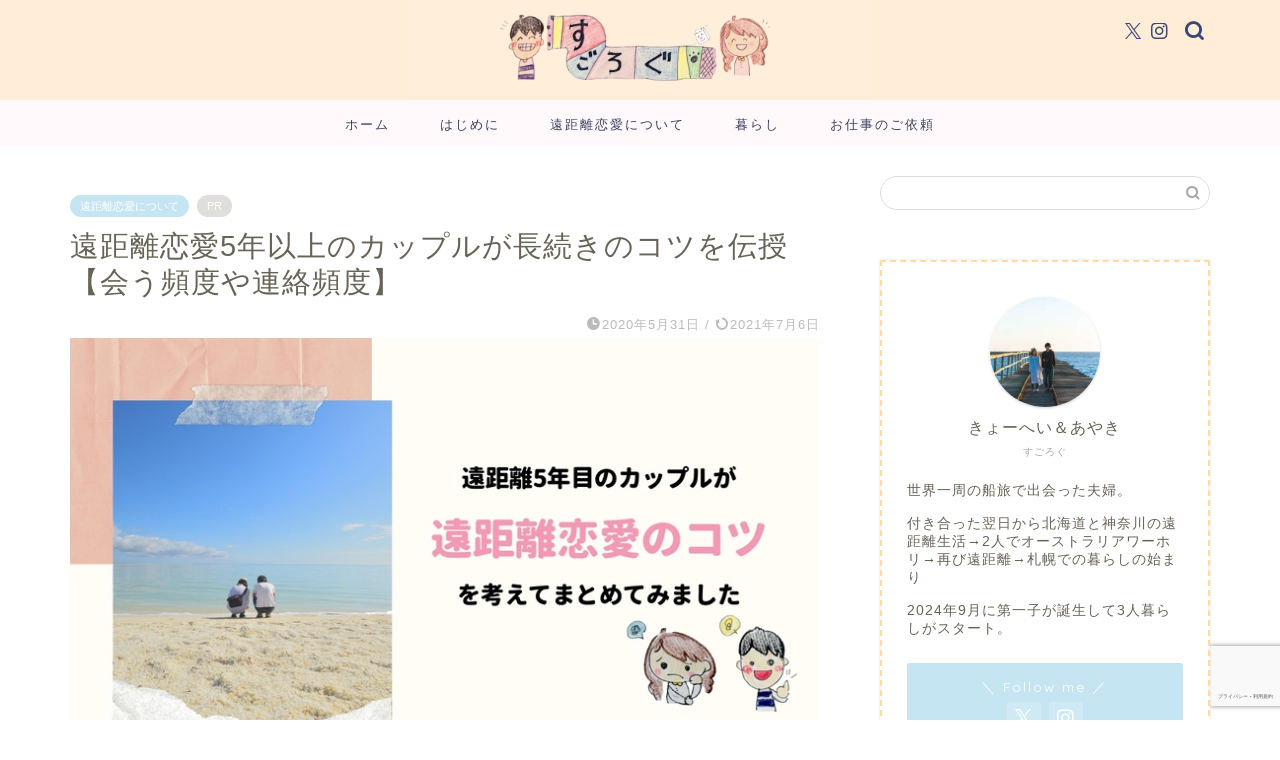

--- FILE ---
content_type: text/html; charset=UTF-8
request_url: https://sugoloooog.com/long-distance-love-tips/
body_size: 27534
content:
<!DOCTYPE html>
<html lang="ja">
<head prefix="og: http://ogp.me/ns# fb: http://ogp.me/ns/fb# article: http://ogp.me/ns/article#">
<meta charset="utf-8">
<meta http-equiv="X-UA-Compatible" content="IE=edge">
<meta name="viewport" content="width=device-width, initial-scale=1">
<!-- ここからOGP -->
<meta property="og:type" content="blog">
<meta property="og:title" content="遠距離恋愛5年以上のカップルが長続きのコツを伝授【会う頻度や連絡頻度】｜すごろぐ">
<meta property="og:url" content="https://sugoloooog.com/long-distance-love-tips/">
<meta property="og:description" content="遠距離恋愛って会えなくて寂しいし、続蹴られるのか不安ですよね？ 長続きするコツがあるなら知りたいですよね？ &nbsp;">
<meta property="og:image" content="https://i0.wp.com/sugoloooog.com/wp-content/uploads/2020/05/f8b167b7d0a7cbc910b1055108f2c943-1.jpg?fit=760%2C428&ssl=1">
<meta property="og:site_name" content="すごろぐ">
<meta property="fb:admins" content="">
<meta name="twitter:card" content="summary_large_image">
<meta name="twitter:site" content="@k_zuma_fmty">
<!-- ここまでOGP -->
<meta name="description" itemprop="description" content="遠距離恋愛って会えなくて寂しいし、続蹴られるのか不安ですよね？ 長続きするコツがあるなら知りたいですよね？ &nbsp;">
<link rel="canonical" href="https://sugoloooog.com/long-distance-love-tips/">
<title>遠距離恋愛5年以上のカップルが長続きのコツを伝授【会う頻度や連絡頻度】｜すごろぐ</title>
<meta name='robots' content='max-image-preview:large'/>
<link rel='dns-prefetch' href='//www.google.com'/>
<link rel='dns-prefetch' href='//cdnjs.cloudflare.com'/>
<link rel='dns-prefetch' href='//use.fontawesome.com'/>
<link rel='dns-prefetch' href='//stats.wp.com'/>
<link rel='dns-prefetch' href='//i0.wp.com'/>
<link rel='dns-prefetch' href='//c0.wp.com'/>
<link rel="alternate" type="application/rss+xml" title="すごろぐ &raquo; フィード" href="https://sugoloooog.com/feed/"/>
<link rel="alternate" type="application/rss+xml" title="すごろぐ &raquo; コメントフィード" href="https://sugoloooog.com/comments/feed/"/>
<link rel="alternate" type="application/rss+xml" title="すごろぐ &raquo; 遠距離恋愛5年以上のカップルが長続きのコツを伝授【会う頻度や連絡頻度】 のコメントのフィード" href="https://sugoloooog.com/long-distance-love-tips/feed/"/>
<link rel='stylesheet' id='wp-block-library-css' href='https://c0.wp.com/c/6.2.8/wp-includes/css/dist/block-library/style.min.css' type='text/css' media='all'/>
<style id='wp-block-library-inline-css' type='text/css'>.has-text-align-justify{text-align:justify}</style>
<style id='rinkerg-gutenberg-rinker-style-inline-css' type='text/css'>.wp-block-create-block-block{background-color:#21759b;color:#fff;padding:2px}</style>
<link rel='stylesheet' id='mediaelement-css' href='https://c0.wp.com/c/6.2.8/wp-includes/js/mediaelement/mediaelementplayer-legacy.min.css' type='text/css' media='all'/>
<link rel='stylesheet' id='wp-mediaelement-css' href='https://c0.wp.com/c/6.2.8/wp-includes/js/mediaelement/wp-mediaelement.min.css' type='text/css' media='all'/>
<style id='filebird-block-filebird-gallery-style-inline-css' type='text/css'>ul.filebird-block-filebird-gallery{margin:auto!important;padding:0!important;width:100%}ul.filebird-block-filebird-gallery.layout-grid{display:grid;grid-gap:20px;align-items:stretch;grid-template-columns:repeat(var(--columns),1fr);justify-items:stretch}ul.filebird-block-filebird-gallery.layout-grid li img{border:1px solid #ccc;box-shadow:2px 2px 6px 0 rgba(0,0,0,.3);height:100%;max-width:100%;-o-object-fit:cover;object-fit:cover;width:100%}ul.filebird-block-filebird-gallery.layout-masonry{-moz-column-count:var(--columns);-moz-column-gap:var(--space);column-gap:var(--space);-moz-column-width:var(--min-width);columns:var(--min-width) var(--columns);display:block;overflow:auto}ul.filebird-block-filebird-gallery.layout-masonry li{margin-bottom:var(--space)}ul.filebird-block-filebird-gallery li{list-style:none}ul.filebird-block-filebird-gallery li figure{height:100%;margin:0;padding:0;position:relative;width:100%}ul.filebird-block-filebird-gallery li figure figcaption{background:linear-gradient(0deg,rgba(0,0,0,.7),rgba(0,0,0,.3) 70%,transparent);bottom:0;box-sizing:border-box;color:#fff;font-size:.8em;margin:0;max-height:100%;overflow:auto;padding:3em .77em .7em;position:absolute;text-align:center;width:100%;z-index:2}ul.filebird-block-filebird-gallery li figure figcaption a{color:inherit}</style>
<link rel='stylesheet' id='classic-theme-styles-css' href='https://c0.wp.com/c/6.2.8/wp-includes/css/classic-themes.min.css' type='text/css' media='all'/>
<style id='global-styles-inline-css' type='text/css'>body{--wp--preset--color--black:#000;--wp--preset--color--cyan-bluish-gray:#abb8c3;--wp--preset--color--white:#fff;--wp--preset--color--pale-pink:#f78da7;--wp--preset--color--vivid-red:#cf2e2e;--wp--preset--color--luminous-vivid-orange:#ff6900;--wp--preset--color--luminous-vivid-amber:#fcb900;--wp--preset--color--light-green-cyan:#7bdcb5;--wp--preset--color--vivid-green-cyan:#00d084;--wp--preset--color--pale-cyan-blue:#8ed1fc;--wp--preset--color--vivid-cyan-blue:#0693e3;--wp--preset--color--vivid-purple:#9b51e0;--wp--preset--gradient--vivid-cyan-blue-to-vivid-purple:linear-gradient(135deg,rgba(6,147,227,1) 0%,#9b51e0 100%);--wp--preset--gradient--light-green-cyan-to-vivid-green-cyan:linear-gradient(135deg,#7adcb4 0%,#00d082 100%);--wp--preset--gradient--luminous-vivid-amber-to-luminous-vivid-orange:linear-gradient(135deg,rgba(252,185,0,1) 0%,rgba(255,105,0,1) 100%);--wp--preset--gradient--luminous-vivid-orange-to-vivid-red:linear-gradient(135deg,rgba(255,105,0,1) 0%,#cf2e2e 100%);--wp--preset--gradient--very-light-gray-to-cyan-bluish-gray:linear-gradient(135deg,#eee 0%,#a9b8c3 100%);--wp--preset--gradient--cool-to-warm-spectrum:linear-gradient(135deg,#4aeadc 0%,#9778d1 20%,#cf2aba 40%,#ee2c82 60%,#fb6962 80%,#fef84c 100%);--wp--preset--gradient--blush-light-purple:linear-gradient(135deg,#ffceec 0%,#9896f0 100%);--wp--preset--gradient--blush-bordeaux:linear-gradient(135deg,#fecda5 0%,#fe2d2d 50%,#6b003e 100%);--wp--preset--gradient--luminous-dusk:linear-gradient(135deg,#ffcb70 0%,#c751c0 50%,#4158d0 100%);--wp--preset--gradient--pale-ocean:linear-gradient(135deg,#fff5cb 0%,#b6e3d4 50%,#33a7b5 100%);--wp--preset--gradient--electric-grass:linear-gradient(135deg,#caf880 0%,#71ce7e 100%);--wp--preset--gradient--midnight:linear-gradient(135deg,#020381 0%,#2874fc 100%);--wp--preset--duotone--dark-grayscale:url(#wp-duotone-dark-grayscale);--wp--preset--duotone--grayscale:url(#wp-duotone-grayscale);--wp--preset--duotone--purple-yellow:url(#wp-duotone-purple-yellow);--wp--preset--duotone--blue-red:url(#wp-duotone-blue-red);--wp--preset--duotone--midnight:url(#wp-duotone-midnight);--wp--preset--duotone--magenta-yellow:url(#wp-duotone-magenta-yellow);--wp--preset--duotone--purple-green:url(#wp-duotone-purple-green);--wp--preset--duotone--blue-orange:url(#wp-duotone-blue-orange);--wp--preset--font-size--small:13px;--wp--preset--font-size--medium:20px;--wp--preset--font-size--large:36px;--wp--preset--font-size--x-large:42px;--wp--preset--spacing--20:.44rem;--wp--preset--spacing--30:.67rem;--wp--preset--spacing--40:1rem;--wp--preset--spacing--50:1.5rem;--wp--preset--spacing--60:2.25rem;--wp--preset--spacing--70:3.38rem;--wp--preset--spacing--80:5.06rem;--wp--preset--shadow--natural:6px 6px 9px rgba(0,0,0,.2);--wp--preset--shadow--deep:12px 12px 50px rgba(0,0,0,.4);--wp--preset--shadow--sharp:6px 6px 0 rgba(0,0,0,.2);--wp--preset--shadow--outlined:6px 6px 0 -3px rgba(255,255,255,1) , 6px 6px rgba(0,0,0,1);--wp--preset--shadow--crisp:6px 6px 0 rgba(0,0,0,1)}:where(.is-layout-flex){gap:.5em}body .is-layout-flow>.alignleft{float:left;margin-inline-start:0;margin-inline-end:2em}body .is-layout-flow>.alignright{float:right;margin-inline-start:2em;margin-inline-end:0}body .is-layout-flow>.aligncenter{margin-left:auto!important;margin-right:auto!important}body .is-layout-constrained>.alignleft{float:left;margin-inline-start:0;margin-inline-end:2em}body .is-layout-constrained>.alignright{float:right;margin-inline-start:2em;margin-inline-end:0}body .is-layout-constrained>.aligncenter{margin-left:auto!important;margin-right:auto!important}body .is-layout-constrained > :where(:not(.alignleft):not(.alignright):not(.alignfull)){max-width:var(--wp--style--global--content-size);margin-left:auto!important;margin-right:auto!important}body .is-layout-constrained>.alignwide{max-width:var(--wp--style--global--wide-size)}body .is-layout-flex{display:flex}body .is-layout-flex{flex-wrap:wrap;align-items:center}body .is-layout-flex>*{margin:0}:where(.wp-block-columns.is-layout-flex){gap:2em}.has-black-color{color:var(--wp--preset--color--black)!important}.has-cyan-bluish-gray-color{color:var(--wp--preset--color--cyan-bluish-gray)!important}.has-white-color{color:var(--wp--preset--color--white)!important}.has-pale-pink-color{color:var(--wp--preset--color--pale-pink)!important}.has-vivid-red-color{color:var(--wp--preset--color--vivid-red)!important}.has-luminous-vivid-orange-color{color:var(--wp--preset--color--luminous-vivid-orange)!important}.has-luminous-vivid-amber-color{color:var(--wp--preset--color--luminous-vivid-amber)!important}.has-light-green-cyan-color{color:var(--wp--preset--color--light-green-cyan)!important}.has-vivid-green-cyan-color{color:var(--wp--preset--color--vivid-green-cyan)!important}.has-pale-cyan-blue-color{color:var(--wp--preset--color--pale-cyan-blue)!important}.has-vivid-cyan-blue-color{color:var(--wp--preset--color--vivid-cyan-blue)!important}.has-vivid-purple-color{color:var(--wp--preset--color--vivid-purple)!important}.has-black-background-color{background-color:var(--wp--preset--color--black)!important}.has-cyan-bluish-gray-background-color{background-color:var(--wp--preset--color--cyan-bluish-gray)!important}.has-white-background-color{background-color:var(--wp--preset--color--white)!important}.has-pale-pink-background-color{background-color:var(--wp--preset--color--pale-pink)!important}.has-vivid-red-background-color{background-color:var(--wp--preset--color--vivid-red)!important}.has-luminous-vivid-orange-background-color{background-color:var(--wp--preset--color--luminous-vivid-orange)!important}.has-luminous-vivid-amber-background-color{background-color:var(--wp--preset--color--luminous-vivid-amber)!important}.has-light-green-cyan-background-color{background-color:var(--wp--preset--color--light-green-cyan)!important}.has-vivid-green-cyan-background-color{background-color:var(--wp--preset--color--vivid-green-cyan)!important}.has-pale-cyan-blue-background-color{background-color:var(--wp--preset--color--pale-cyan-blue)!important}.has-vivid-cyan-blue-background-color{background-color:var(--wp--preset--color--vivid-cyan-blue)!important}.has-vivid-purple-background-color{background-color:var(--wp--preset--color--vivid-purple)!important}.has-black-border-color{border-color:var(--wp--preset--color--black)!important}.has-cyan-bluish-gray-border-color{border-color:var(--wp--preset--color--cyan-bluish-gray)!important}.has-white-border-color{border-color:var(--wp--preset--color--white)!important}.has-pale-pink-border-color{border-color:var(--wp--preset--color--pale-pink)!important}.has-vivid-red-border-color{border-color:var(--wp--preset--color--vivid-red)!important}.has-luminous-vivid-orange-border-color{border-color:var(--wp--preset--color--luminous-vivid-orange)!important}.has-luminous-vivid-amber-border-color{border-color:var(--wp--preset--color--luminous-vivid-amber)!important}.has-light-green-cyan-border-color{border-color:var(--wp--preset--color--light-green-cyan)!important}.has-vivid-green-cyan-border-color{border-color:var(--wp--preset--color--vivid-green-cyan)!important}.has-pale-cyan-blue-border-color{border-color:var(--wp--preset--color--pale-cyan-blue)!important}.has-vivid-cyan-blue-border-color{border-color:var(--wp--preset--color--vivid-cyan-blue)!important}.has-vivid-purple-border-color{border-color:var(--wp--preset--color--vivid-purple)!important}.has-vivid-cyan-blue-to-vivid-purple-gradient-background{background:var(--wp--preset--gradient--vivid-cyan-blue-to-vivid-purple)!important}.has-light-green-cyan-to-vivid-green-cyan-gradient-background{background:var(--wp--preset--gradient--light-green-cyan-to-vivid-green-cyan)!important}.has-luminous-vivid-amber-to-luminous-vivid-orange-gradient-background{background:var(--wp--preset--gradient--luminous-vivid-amber-to-luminous-vivid-orange)!important}.has-luminous-vivid-orange-to-vivid-red-gradient-background{background:var(--wp--preset--gradient--luminous-vivid-orange-to-vivid-red)!important}.has-very-light-gray-to-cyan-bluish-gray-gradient-background{background:var(--wp--preset--gradient--very-light-gray-to-cyan-bluish-gray)!important}.has-cool-to-warm-spectrum-gradient-background{background:var(--wp--preset--gradient--cool-to-warm-spectrum)!important}.has-blush-light-purple-gradient-background{background:var(--wp--preset--gradient--blush-light-purple)!important}.has-blush-bordeaux-gradient-background{background:var(--wp--preset--gradient--blush-bordeaux)!important}.has-luminous-dusk-gradient-background{background:var(--wp--preset--gradient--luminous-dusk)!important}.has-pale-ocean-gradient-background{background:var(--wp--preset--gradient--pale-ocean)!important}.has-electric-grass-gradient-background{background:var(--wp--preset--gradient--electric-grass)!important}.has-midnight-gradient-background{background:var(--wp--preset--gradient--midnight)!important}.has-small-font-size{font-size:var(--wp--preset--font-size--small)!important}.has-medium-font-size{font-size:var(--wp--preset--font-size--medium)!important}.has-large-font-size{font-size:var(--wp--preset--font-size--large)!important}.has-x-large-font-size{font-size:var(--wp--preset--font-size--x-large)!important}.wp-block-navigation a:where(:not(.wp-element-button)){color:inherit}:where(.wp-block-columns.is-layout-flex){gap:2em}.wp-block-pullquote{font-size:1.5em;line-height:1.6}</style>
<link rel='stylesheet' id='contact-form-7-css' href='https://sugoloooog.com/wp-content/plugins/contact-form-7/includes/css/styles.css?ver=5.8.7' type='text/css' media='all'/>
<link rel='stylesheet' id='pz-linkcard-css' href='//sugoloooog.com/wp-content/uploads/pz-linkcard/style.css?ver=2.5.5.1' type='text/css' media='all'/>
<link rel='stylesheet' id='sbd-block-style-post-css' href='https://sugoloooog.com/wp-content/plugins/simpleblogdesign-main/build/style-index.css?ver=1.2.3' type='text/css' media='all'/>
<link rel='stylesheet' id='ppress-frontend-css' href='https://sugoloooog.com/wp-content/plugins/wp-user-avatar/assets/css/frontend.min.css?ver=4.15.20.1' type='text/css' media='all'/>
<link rel='stylesheet' id='ppress-flatpickr-css' href='https://sugoloooog.com/wp-content/plugins/wp-user-avatar/assets/flatpickr/flatpickr.min.css?ver=4.15.20.1' type='text/css' media='all'/>
<link rel='stylesheet' id='ppress-select2-css' href='https://sugoloooog.com/wp-content/plugins/wp-user-avatar/assets/select2/select2.min.css?ver=6.2.8' type='text/css' media='all'/>
<link rel='stylesheet' id='yyi_rinker_stylesheet-css' href='https://sugoloooog.com/wp-content/plugins/yyi-rinker/css/style.css?v=1.11.1&#038;ver=6.2.8' type='text/css' media='all'/>
<link rel='stylesheet' id='parent-style-css' href='https://sugoloooog.com/wp-content/themes/jin/style.css?ver=6.2.8' type='text/css' media='all'/>
<link rel='stylesheet' id='theme-style-css' href='https://sugoloooog.com/wp-content/themes/jin-child/style.css?ver=6.2.8' type='text/css' media='all'/>
<link rel='stylesheet' id='fontawesome-style-css' href='https://use.fontawesome.com/releases/v5.6.3/css/all.css?ver=6.2.8' type='text/css' media='all'/>
<link rel='stylesheet' id='swiper-style-css' href='https://cdnjs.cloudflare.com/ajax/libs/Swiper/4.0.7/css/swiper.min.css?ver=6.2.8' type='text/css' media='all'/>
<link rel='stylesheet' id='sbd_style-css' href='https://sugoloooog.com/?sbd=1&#038;ver=6.2.8' type='text/css' media='all'/>
<link rel='stylesheet' id='sbd-sroll-css-css' href='https://sugoloooog.com/wp-content/plugins/simpleblogdesign-main/addon/scroll-hint/style.css?ver=1.00' type='text/css' media='all'/>
<link rel='stylesheet' id='jetpack_css-css' href='https://c0.wp.com/p/jetpack/12.8.2/css/jetpack.css' type='text/css' media='all'/>
<link rel="https://api.w.org/" href="https://sugoloooog.com/wp-json/"/><link rel="alternate" type="application/json" href="https://sugoloooog.com/wp-json/wp/v2/posts/32926"/><link rel='shortlink' href='https://sugoloooog.com/?p=32926'/>
<link rel="alternate" type="application/json+oembed" href="https://sugoloooog.com/wp-json/oembed/1.0/embed?url=https%3A%2F%2Fsugoloooog.com%2Flong-distance-love-tips%2F"/>
<link rel="alternate" type="text/xml+oembed" href="https://sugoloooog.com/wp-json/oembed/1.0/embed?url=https%3A%2F%2Fsugoloooog.com%2Flong-distance-love-tips%2F&#038;format=xml"/>
<style>img#wpstats{display:none}</style>
<style>.yyi-rinker-images{display:flex;justify-content:center;align-items:center;position:relative}div.yyi-rinker-image img.yyi-rinker-main-img.hidden{display:none}.yyi-rinker-images-arrow{cursor:pointer;position:absolute;top:50%;display:block;margin-top:-11px;opacity:.6;width:22px}.yyi-rinker-images-arrow-left{left:-10px}.yyi-rinker-images-arrow-right{right:-10px}.yyi-rinker-images-arrow-left.hidden{display:none}.yyi-rinker-images-arrow-right.hidden{display:none}div.yyi-rinker-contents.yyi-rinker-design-tate div.yyi-rinker-box{flex-direction:column}div.yyi-rinker-contents.yyi-rinker-design-slim div.yyi-rinker-box .yyi-rinker-links{flex-direction:column}div.yyi-rinker-contents.yyi-rinker-design-slim div.yyi-rinker-info{width:100%}div.yyi-rinker-contents.yyi-rinker-design-slim .yyi-rinker-title{text-align:center}div.yyi-rinker-contents.yyi-rinker-design-slim .yyi-rinker-links{text-align:center}div.yyi-rinker-contents.yyi-rinker-design-slim .yyi-rinker-image{margin:auto}div.yyi-rinker-contents.yyi-rinker-design-slim div.yyi-rinker-info ul.yyi-rinker-links li{align-self:stretch}div.yyi-rinker-contents.yyi-rinker-design-slim div.yyi-rinker-box div.yyi-rinker-info{padding:0}div.yyi-rinker-contents.yyi-rinker-design-slim div.yyi-rinker-box{flex-direction:column;padding:14px 5px 0}.yyi-rinker-design-slim div.yyi-rinker-box div.yyi-rinker-info{text-align:center}.yyi-rinker-design-slim div.price-box span.price{display:block}div.yyi-rinker-contents.yyi-rinker-design-slim div.yyi-rinker-info div.yyi-rinker-title a{font-size:16px}div.yyi-rinker-contents.yyi-rinker-design-slim ul.yyi-rinker-links li.amazonkindlelink:before,div.yyi-rinker-contents.yyi-rinker-design-slim ul.yyi-rinker-links li.amazonlink:before,div.yyi-rinker-contents.yyi-rinker-design-slim ul.yyi-rinker-links li.rakutenlink:before,div.yyi-rinker-contents.yyi-rinker-design-slim ul.yyi-rinker-links li.yahoolink:before,div.yyi-rinker-contents.yyi-rinker-design-slim ul.yyi-rinker-links li.mercarilink:before{font-size:12px}div.yyi-rinker-contents.yyi-rinker-design-slim ul.yyi-rinker-links li a{font-size:13px}.entry-content ul.yyi-rinker-links li{padding:0}div.yyi-rinker-contents .yyi-rinker-attention.attention_desing_right_ribbon{width:89px;height:91px;position:absolute;top:-1px;right:-1px;left:auto;overflow:hidden}div.yyi-rinker-contents .yyi-rinker-attention.attention_desing_right_ribbon span{display:inline-block;width:146px;position:absolute;padding:4px 0;left:-13px;top:12px;text-align:center;font-size:12px;line-height:24px;-webkit-transform:rotate(45deg);transform:rotate(45deg);box-shadow:0 1px 3px rgba(0,0,0,.2)}div.yyi-rinker-contents .yyi-rinker-attention.attention_desing_right_ribbon{background:none}.yyi-rinker-attention.attention_desing_right_ribbon .yyi-rinker-attention-after,.yyi-rinker-attention.attention_desing_right_ribbon .yyi-rinker-attention-before{display:none}div.yyi-rinker-use-right_ribbon div.yyi-rinker-title{margin-right:2rem}</style><style type="text/css">
		#wrapper {
			background-color: #ffffff;
			background-image: url();
					}

		.related-entry-headline-text span:before,
		#comment-title span:before,
		#reply-title span:before {
			background-color: #fff7c9;
			border-color: #fff7c9 !important;
		}

		#breadcrumb:after,
		#page-top a {
			background-color: #ffedd8;
		}

		footer {
			background-color: #ffedd8;
		}

		.footer-inner a,
		#copyright,
		#copyright-center {
			border-color: #444444 !important;
			color: #444444 !important;
		}

		#footer-widget-area {
			border-color: #444444 !important;
		}

		.page-top-footer a {
			color: #ffedd8 !important;
		}

		#breadcrumb ul li,
		#breadcrumb ul li a {
			color: #ffedd8 !important;
		}

		body,
		a,
		a:link,
		a:visited,
		.my-profile,
		.widgettitle,
		.tabBtn-mag label {
			color: #686357;
		}

		a:hover {
			color: #ff6768;
		}

		.widget_nav_menu ul>li>a:before,
		.widget_categories ul>li>a:before,
		.widget_pages ul>li>a:before,
		.widget_recent_entries ul>li>a:before,
		.widget_archive ul>li>a:before,
		.widget_archive form:after,
		.widget_categories form:after,
		.widget_nav_menu ul>li>ul.sub-menu>li>a:before,
		.widget_categories ul>li>.children>li>a:before,
		.widget_pages ul>li>.children>li>a:before,
		.widget_nav_menu ul>li>ul.sub-menu>li>ul.sub-menu li>a:before,
		.widget_categories ul>li>.children>li>.children li>a:before,
		.widget_pages ul>li>.children>li>.children li>a:before {
			color: #fff7c9;
		}

		.widget_nav_menu ul .sub-menu .sub-menu li a:before {
			background-color: #686357 !important;
		}
		.d--labeling-act-border{
			border-color: rgba(104,99,87,0.18);
		}
		.c--labeling-act.d--labeling-act-solid{
			background-color: rgba(104,99,87,0.06);
		}
		.a--labeling-act{
			color: rgba(104,99,87,0.6);
		}
		.a--labeling-small-act span{
			background-color: rgba(104,99,87,0.21);
		}
		.c--labeling-act.d--labeling-act-strong{
			background-color: rgba(104,99,87,0.045);
		}
		.d--labeling-act-strong .a--labeling-act{
			color: rgba(104,99,87,0.75);
		}


		footer .footer-widget,
		footer .footer-widget a,
		footer .footer-widget ul li,
		.footer-widget.widget_nav_menu ul>li>a:before,
		.footer-widget.widget_categories ul>li>a:before,
		.footer-widget.widget_recent_entries ul>li>a:before,
		.footer-widget.widget_pages ul>li>a:before,
		.footer-widget.widget_archive ul>li>a:before,
		footer .widget_tag_cloud .tagcloud a:before {
			color: #444444 !important;
			border-color: #444444 !important;
		}

		footer .footer-widget .widgettitle {
			color: #444444 !important;
			border-color: #c6e5f2 !important;
		}

		footer .widget_nav_menu ul .children .children li a:before,
		footer .widget_categories ul .children .children li a:before,
		footer .widget_nav_menu ul .sub-menu .sub-menu li a:before {
			background-color: #444444 !important;
		}

		#drawernav a:hover,
		.post-list-title,
		#prev-next p,
		#toc_container .toc_list li a {
			color: #686357 !important;
		}

		#header-box {
			background-color: #ffedd8;
		}

		@media (min-width: 768px) {

			#header-box .header-box10-bg:before,
			#header-box .header-box11-bg:before {
				border-radius: 2px;
			}
		}

		@media (min-width: 768px) {
			.top-image-meta {
				margin-top: calc(0px - 30px);
			}
		}

		@media (min-width: 1200px) {
			.top-image-meta {
				margin-top: calc(0px);
			}
		}

		.pickup-contents:before {
			background-color: #ffedd8 !important;
		}

		.main-image-text {
			color: #3b4675;
		}

		.main-image-text-sub {
			color: #686357;
		}

		@media (min-width: 481px) {
			#site-info {
				padding-top: px !important;
				padding-bottom: px !important;
			}
		}

		#site-info span a {
			color: #3b415e !important;
		}

		#headmenu .headsns .line a svg {
			fill: #3b4675 !important;
		}

		#headmenu .headsns a,
		#headmenu {
			color: #3b4675 !important;
			border-color: #3b4675 !important;
		}

		.profile-follow .line-sns a svg {
			fill: #fff7c9 !important;
		}

		.profile-follow .line-sns a:hover svg {
			fill: #c6e5f2 !important;
		}

		.profile-follow a {
			color: #fff7c9 !important;
			border-color: #fff7c9 !important;
		}

		.profile-follow a:hover,
		#headmenu .headsns a:hover {
			color: #c6e5f2 !important;
			border-color: #c6e5f2 !important;
		}

		.search-box:hover {
			color: #c6e5f2 !important;
			border-color: #c6e5f2 !important;
		}

		#header #headmenu .headsns .line a:hover svg {
			fill: #c6e5f2 !important;
		}

		.cps-icon-bar,
		#navtoggle:checked+.sp-menu-open .cps-icon-bar {
			background-color: #3b415e;
		}

		#nav-container {
			background-color: #fff9fb;
		}

		.menu-box .menu-item svg {
			fill: #3b415e;
		}

		#drawernav ul.menu-box>li>a,
		#drawernav2 ul.menu-box>li>a,
		#drawernav3 ul.menu-box>li>a,
		#drawernav4 ul.menu-box>li>a,
		#drawernav5 ul.menu-box>li>a,
		#drawernav ul.menu-box>li.menu-item-has-children:after,
		#drawernav2 ul.menu-box>li.menu-item-has-children:after,
		#drawernav3 ul.menu-box>li.menu-item-has-children:after,
		#drawernav4 ul.menu-box>li.menu-item-has-children:after,
		#drawernav5 ul.menu-box>li.menu-item-has-children:after {
			color: #3b415e !important;
		}

		#drawernav ul.menu-box li a,
		#drawernav2 ul.menu-box li a,
		#drawernav3 ul.menu-box li a,
		#drawernav4 ul.menu-box li a,
		#drawernav5 ul.menu-box li a {
			font-size: 13px !important;
		}

		#drawernav3 ul.menu-box>li {
			color: #686357 !important;
		}

		#drawernav4 .menu-box>.menu-item>a:after,
		#drawernav3 .menu-box>.menu-item>a:after,
		#drawernav .menu-box>.menu-item>a:after {
			background-color: #3b415e !important;
		}

		#drawernav2 .menu-box>.menu-item:hover,
		#drawernav5 .menu-box>.menu-item:hover {
			border-top-color: #fff7c9 !important;
		}

		.cps-info-bar a {
			background-color: #71d2fc !important;
		}

		@media (min-width: 768px) {
			#main-contents-one .post-list-mag .post-list-item {
				width: 32%;
			}

			#main-contents-one .post-list-mag .post-list-item:not(:nth-child(3n)) {
				margin-right: 2%;
			}

			.tabBtn-mag {
				width: 85%;
				margin-bottom: 40px;
			}

			.tabBtn-mag label {
				padding: 10px 20px;
			}
		}

		@media (min-width: 768px) {

			#tab-1:checked~.tabBtn-mag li [for="tab-1"]:after,
			#tab-2:checked~.tabBtn-mag li [for="tab-2"]:after,
			#tab-3:checked~.tabBtn-mag li [for="tab-3"]:after,
			#tab-4:checked~.tabBtn-mag li [for="tab-4"]:after {
				border-top-color: #fff7c9 !important;
			}

			.tabBtn-mag label {
				border-bottom-color: #fff7c9 !important;
			}
		}

		#tab-1:checked~.tabBtn-mag li [for="tab-1"],
		#tab-2:checked~.tabBtn-mag li [for="tab-2"],
		#tab-3:checked~.tabBtn-mag li [for="tab-3"],
		#tab-4:checked~.tabBtn-mag li [for="tab-4"],
		#prev-next a.next:after,
		#prev-next a.prev:after,
		.more-cat-button a:hover span:before {
			background-color: #fff7c9 !important;
		}


		.swiper-slide .post-list-cat,
		.post-list-mag .post-list-cat,
		.post-list-mag3col .post-list-cat,
		.post-list-mag-sp1col .post-list-cat,
		.swiper-pagination-bullet-active,
		.pickup-cat,
		.post-list .post-list-cat,
		#breadcrumb .bcHome a:hover span:before,
		.popular-item:nth-child(1) .pop-num,
		.popular-item:nth-child(2) .pop-num,
		.popular-item:nth-child(3) .pop-num {
			background-color: #c6e5f2 !important;
		}

		.sidebar-btn a,
		.profile-sns-menu {
			background-color: #c6e5f2 !important;
		}

		.sp-sns-menu a,
		.pickup-contents-box a:hover .pickup-title {
			border-color: #fff7c9 !important;
			color: #fff7c9 !important;
		}

		.pickup-image:after {
			display: none;
		}

		.pro-line svg {
			fill: #fff7c9 !important;
		}

		.cps-post-cat a,
		.meta-cat,
		.popular-cat {
			background-color: #c6e5f2 !important;
			border-color: #c6e5f2 !important;
		}

		.tagicon,
		.tag-box a,
		#toc_container .toc_list>li,
		#toc_container .toc_title {
			color: #fff7c9 !important;
		}

		.widget_tag_cloud a::before {
			color: #686357 !important;
		}

		.tag-box a,
		#toc_container:before {
			border-color: #fff7c9 !important;
		}

		.cps-post-cat a:hover {
			color: #ff6768 !important;
		}

		.pagination li:not([class*="current"]) a:hover,
		.widget_tag_cloud a:hover {
			background-color: #fff7c9 !important;
		}

		.pagination li:not([class*="current"]) a:hover {
			opacity: 0.5 !important;
		}

		.pagination li.current a {
			background-color: #fff7c9 !important;
			border-color: #fff7c9 !important;
		}

		.nextpage a:hover span {
			color: #fff7c9 !important;
			border-color: #fff7c9 !important;
		}

		.cta-content:before {
			background-color: #3b4675 !important;
		}

		.cta-text,
		.info-title {
			color: #fff !important;
		}

		#footer-widget-area.footer_style1 .widgettitle {
			border-color: #c6e5f2 !important;
		}

		.sidebar_style1 .widgettitle,
		.sidebar_style5 .widgettitle {
			border-color: #fff7c9 !important;
		}

		.sidebar_style2 .widgettitle,
		.sidebar_style4 .widgettitle,
		.sidebar_style6 .widgettitle,
		#home-bottom-widget .widgettitle,
		#home-top-widget .widgettitle,
		#post-bottom-widget .widgettitle,
		#post-top-widget .widgettitle {
			background-color: #fff7c9 !important;
		}

		#home-bottom-widget .widget_search .search-box input[type="submit"],
		#home-top-widget .widget_search .search-box input[type="submit"],
		#post-bottom-widget .widget_search .search-box input[type="submit"],
		#post-top-widget .widget_search .search-box input[type="submit"] {
			background-color: #c6e5f2 !important;
		}

		.tn-logo-size {
			font-size: 40% !important;
		}

		@media (min-width: 481px) {
			.tn-logo-size img {
				width: calc(40%*0.5) !important;
			}
		}

		@media (min-width: 768px) {
			.tn-logo-size img {
				width: calc(40%*2.2) !important;
			}
		}

		@media (min-width: 1200px) {
			.tn-logo-size img {
				width: 40% !important;
			}
		}

		.sp-logo-size {
			font-size: % !important;
		}

		.sp-logo-size img {
			width: % !important;
		}

		.cps-post-main ul>li:before,
		.cps-post-main ol>li:before {
			background-color: #c6e5f2 !important;
		}

		.profile-card .profile-title {
			background-color: #fff7c9 !important;
		}

		.profile-card {
			border-color: #fff7c9 !important;
		}

		.cps-post-main a {
			color: #0044cc;
		}

		.cps-post-main .marker {
			background: -webkit-linear-gradient(transparent 60%, #ffe2a8 0%);
			background: linear-gradient(transparent 60%, #ffe2a8 0%);
		}

		.cps-post-main .marker2 {
			background: -webkit-linear-gradient(transparent 60%, #b8eaf2 0%);
			background: linear-gradient(transparent 60%, #b8eaf2 0%);
		}

		.cps-post-main .jic-sc {
			color: #ffdaa2;
		}


		.simple-box1 {
			border-color: #5c6db2 !important;
		}

		.simple-box2 {
			border-color: #f2bf7d !important;
		}

		.simple-box3 {
			border-color: #ea928f !important;
		}

		.simple-box4 {
			border-color: #7badd8 !important;
		}

		.simple-box4:before {
			background-color: #7badd8;
		}

		.simple-box5 {
			border-color: #ffa5a5 !important;
		}

		.simple-box5:before {
			background-color: #ffa5a5;
		}

		.simple-box6 {
			background-color: #fffdef !important;
		}

		.simple-box7 {
			border-color: #def1f9 !important;
		}

		.simple-box7:before {
			background-color: #def1f9 !important;
		}

		.simple-box8 {
			border-color: #fff6dd !important;
		}

		.simple-box8:before {
			background-color: #fff6dd !important;
		}

		.simple-box9:before {
			background-color: #def1f9 !important;
		}

		.simple-box9:after {
			border-color: #def1f9 #def1f9 #ffffff #ffffff !important;
		}

		.kaisetsu-box1:before,
		.kaisetsu-box1-title {
			background-color: #7badd8 !important;
		}

		.kaisetsu-box2 {
			border-color: #3b4675 !important;
		}

		.kaisetsu-box2-title {
			background-color: #3b4675 !important;
		}

		.kaisetsu-box4 {
			border-color: #c0edf9 !important;
		}

		.kaisetsu-box4-title {
			background-color: #c0edf9 !important;
		}

		.kaisetsu-box5:before {
			background-color: #57b3ba !important;
		}

		.kaisetsu-box5-title {
			background-color: #57b3ba !important;
		}

		.concept-box1 {
			border-color: #84a6d8 !important;
		}

		.concept-box1:after {
			background-color: #84a6d8 !important;
		}

		.concept-box1:before {
			content: "ポイント" !important;
			color: #84a6d8 !important;
		}

		.concept-box2 {
			border-color: #f7cf6a !important;
		}

		.concept-box2:after {
			background-color: #f7cf6a !important;
		}

		.concept-box2:before {
			content: "注意点" !important;
			color: #f7cf6a !important;
		}

		.concept-box3 {
			border-color: #86cee8 !important;
		}

		.concept-box3:after {
			background-color: #86cee8 !important;
		}

		.concept-box3:before {
			content: "良い例" !important;
			color: #86cee8 !important;
		}

		.concept-box4 {
			border-color: #ed8989 !important;
		}

		.concept-box4:after {
			background-color: #ed8989 !important;
		}

		.concept-box4:before {
			content: "悪い例" !important;
			color: #ed8989 !important;
		}

		.concept-box5 {
			border-color: #fcfc9c !important;
		}

		.concept-box5:after {
			background-color: #fcfc9c !important;
		}

		.concept-box5:before {
			content: "参考" !important;
			color: #fcfc9c !important;
		}

		.concept-box6 {
			border-color: #8eaced !important;
		}

		.concept-box6:after {
			background-color: #8eaced !important;
		}

		.concept-box6:before {
			content: "メモ" !important;
			color: #8eaced !important;
		}

		.innerlink-box1,
		.blog-card {
			border-color: #7bb3fc !important;
		}

		.innerlink-box1-title {
			background-color: #7bb3fc !important;
			border-color: #7bb3fc !important;
		}

		.innerlink-box1:before,
		.blog-card-hl-box {
			background-color: #7bb3fc !important;
		}

		.concept-box1:before,
		.concept-box2:before,
		.concept-box3:before,
		.concept-box4:before,
		.concept-box5:before,
		.concept-box6:before {
			background-color: #ffffff;
			background-image: url();
		}

		.concept-box1:after,
		.concept-box2:after,
		.concept-box3:after,
		.concept-box4:after,
		.concept-box5:after,
		.concept-box6:after {
			border-color: #ffffff;
			border-image: url() 27 23 / 50px 30px / 1rem round space0 / 5px 5px;
		}

		.jin-ac-box01-title::after {
			color: #fff7c9;
		}

		.color-button01 a,
		.color-button01 a:hover,
		.color-button01:before {
			background-color: #cae088 !important;
		}

		.top-image-btn-color a,
		.top-image-btn-color a:hover,
		.top-image-btn-color:before {
			background-color: #ffcd44 !important;
		}

		.color-button02 a,
		.color-button02 a:hover,
		.color-button02:before {
			background-color: #60a5ff !important;
		}

		.color-button01-big a,
		.color-button01-big a:hover,
		.color-button01-big:before {
			background-color: #cae088 !important;
		}

		.color-button01-big a,
		.color-button01-big:before {
			border-radius: 20px !important;
		}

		.color-button01-big a {
			padding-top: 15px !important;
			padding-bottom: 15px !important;
		}

		.color-button02-big a,
		.color-button02-big a:hover,
		.color-button02-big:before {
			background-color: #60a5ff !important;
		}

		.color-button02-big a,
		.color-button02-big:before {
			border-radius: 20px !important;
		}

		.color-button02-big a {
			padding-top: 15px !important;
			padding-bottom: 15px !important;
		}

		.color-button01-big {
			width: 80% !important;
		}

		.color-button02-big {
			width: 80% !important;
		}

		.top-image-btn-color a:hover,
		.color-button01 a:hover,
		.color-button02 a:hover,
		.color-button01-big a:hover,
		.color-button02-big a:hover {
			opacity: 1;
		}

		.h2-style01 h2,
		.h2-style02 h2:before,
		.h2-style03 h2,
		.h2-style04 h2:before,
		.h2-style05 h2,
		.h2-style07 h2:before,
		.h2-style07 h2:after,
		.h3-style03 h3:before,
		.h3-style02 h3:before,
		.h3-style05 h3:before,
		.h3-style07 h3:before,
		.h2-style08 h2:after,
		.h2-style10 h2:before,
		.h2-style10 h2:after,
		.h3-style02 h3:after,
		.h4-style02 h4:before {
			background-color: #fff7c9 !important;
		}

		.h3-style01 h3,
		.h3-style04 h3,
		.h3-style05 h3,
		.h3-style06 h3,
		.h4-style01 h4,
		.h2-style02 h2,
		.h2-style08 h2,
		.h2-style08 h2:before,
		.h2-style09 h2,
		.h4-style03 h4 {
			border-color: #fff7c9 !important;
		}

		.h2-style05 h2:before {
			border-top-color: #fff7c9 !important;
		}

		.h2-style06 h2:before,
		.sidebar_style3 .widgettitle:after {
			background-image: linear-gradient(-45deg,
					transparent 25%,
					#fff7c9 25%,
					#fff7c9 50%,
					transparent 50%,
					transparent 75%,
					#fff7c9 75%,
					#fff7c9);
		}

		.jin-h2-icons.h2-style02 h2 .jic:before,
		.jin-h2-icons.h2-style04 h2 .jic:before,
		.jin-h2-icons.h2-style06 h2 .jic:before,
		.jin-h2-icons.h2-style07 h2 .jic:before,
		.jin-h2-icons.h2-style08 h2 .jic:before,
		.jin-h2-icons.h2-style09 h2 .jic:before,
		.jin-h2-icons.h2-style10 h2 .jic:before,
		.jin-h3-icons.h3-style01 h3 .jic:before,
		.jin-h3-icons.h3-style02 h3 .jic:before,
		.jin-h3-icons.h3-style03 h3 .jic:before,
		.jin-h3-icons.h3-style04 h3 .jic:before,
		.jin-h3-icons.h3-style05 h3 .jic:before,
		.jin-h3-icons.h3-style06 h3 .jic:before,
		.jin-h3-icons.h3-style07 h3 .jic:before,
		.jin-h4-icons.h4-style01 h4 .jic:before,
		.jin-h4-icons.h4-style02 h4 .jic:before,
		.jin-h4-icons.h4-style03 h4 .jic:before,
		.jin-h4-icons.h4-style04 h4 .jic:before {
			color: #fff7c9;
		}

		@media all and (-ms-high-contrast:none) {

			*::-ms-backdrop,
			.color-button01:before,
			.color-button02:before,
			.color-button01-big:before,
			.color-button02-big:before {
				background-color: #595857 !important;
			}
		}

		.jin-lp-h2 h2,
		.jin-lp-h2 h2 {
			background-color: transparent !important;
			border-color: transparent !important;
			color: #686357 !important;
		}

		.jincolumn-h3style2 {
			border-color: #fff7c9 !important;
		}

		.jinlph2-style1 h2:first-letter {
			color: #fff7c9 !important;
		}

		.jinlph2-style2 h2,
		.jinlph2-style3 h2 {
			border-color: #fff7c9 !important;
		}

		.jin-photo-title .jin-fusen1-down,
		.jin-photo-title .jin-fusen1-even,
		.jin-photo-title .jin-fusen1-up {
			border-left-color: #fff7c9;
		}

		.jin-photo-title .jin-fusen2,
		.jin-photo-title .jin-fusen3 {
			background-color: #fff7c9;
		}

		.jin-photo-title .jin-fusen2:before,
		.jin-photo-title .jin-fusen3:before {
			border-top-color: #fff7c9;
		}

		.has-huge-font-size {
			font-size: 42px !important;
		}

		.has-large-font-size {
			font-size: 36px !important;
		}

		.has-medium-font-size {
			font-size: 20px !important;
		}

		.has-normal-font-size {
			font-size: 16px !important;
		}

		.has-small-font-size {
			font-size: 13px !important;
		}
	</style><script data-pagespeed-orig-type="text/javascript" language="javascript" type="text/psajs" data-pagespeed-orig-index="0">var vc_pid="885651342";</script><script data-pagespeed-orig-type="text/javascript" src="//aml.valuecommerce.com/vcdal.js" async type="text/psajs" data-pagespeed-orig-index="1"></script>
<noscript><style>.lazyload[data-src]{display:none!important}</style></noscript><style>.lazyload{background-image:none!important}.lazyload:before{background-image:none!important}</style>	<style type="text/css">
		/*<!-- rtoc -->*/
		.rtoc-mokuji-content {
			background-color: #ffffff;
		}

		.rtoc-mokuji-content.frame1 {
			border: 1px solid #9be3f2;
		}

		.rtoc-mokuji-content #rtoc-mokuji-title {
			color: #666666;
		}

		.rtoc-mokuji-content .rtoc-mokuji li>a {
			color: #6b5c61;
		}

		.rtoc-mokuji-content .mokuji_ul.level-1>.rtoc-item::before {
			background-color: #9be3f2 !important;
		}

		.rtoc-mokuji-content .mokuji_ul.level-2>.rtoc-item::before {
			background-color: #9be3f2 !important;
		}

		.rtoc-mokuji-content.frame2::before,
		.rtoc-mokuji-content.frame3,
		.rtoc-mokuji-content.frame4,
		.rtoc-mokuji-content.frame5 {
			border-color: #9be3f2 !important;
		}

		.rtoc-mokuji-content.frame5::before,
		.rtoc-mokuji-content.frame5::after {
			background-color: #9be3f2;
		}

		.widget_block #rtoc-mokuji-widget-wrapper .rtoc-mokuji.level-1 .rtoc-item.rtoc-current:after,
		.widget #rtoc-mokuji-widget-wrapper .rtoc-mokuji.level-1 .rtoc-item.rtoc-current:after,
		#scrollad #rtoc-mokuji-widget-wrapper .rtoc-mokuji.level-1 .rtoc-item.rtoc-current:after,
		#sideBarTracking #rtoc-mokuji-widget-wrapper .rtoc-mokuji.level-1 .rtoc-item.rtoc-current:after {
			background-color: #9be3f2 !important;
		}

		.cls-1,
		.cls-2 {
			stroke: #9be3f2;
		}

		.rtoc-mokuji-content .decimal_ol.level-2>.rtoc-item::before,
		.rtoc-mokuji-content .mokuji_ol.level-2>.rtoc-item::before,
		.rtoc-mokuji-content .decimal_ol.level-2>.rtoc-item::after,
		.rtoc-mokuji-content .decimal_ol.level-2>.rtoc-item::after {
			color: #9be3f2;
			background-color: #9be3f2;
		}

		.rtoc-mokuji-content .rtoc-mokuji.level-1>.rtoc-item::before {
			color: #9be3f2;
		}

		.rtoc-mokuji-content .decimal_ol>.rtoc-item::after {
			background-color: #9be3f2;
		}

		.rtoc-mokuji-content .decimal_ol>.rtoc-item::before {
			color: #9be3f2;
		}

		/*rtoc_return*/
		#rtoc_return a::before {
			background-image: url(https://sugoloooog.com/wp-content/plugins/rich-table-of-content/include/../img/rtoc_return.png);
		}

		#rtoc_return a {
			background-color: #9be3f2 !important;
		}

		/* アクセントポイント */
		.rtoc-mokuji-content .level-1>.rtoc-item #rtocAC.accent-point::after {
			background-color: #9be3f2;
		}

		.rtoc-mokuji-content .level-2>.rtoc-item #rtocAC.accent-point::after {
			background-color: #9be3f2;
		}
		.rtoc-mokuji-content.frame6,
		.rtoc-mokuji-content.frame7::before,
		.rtoc-mokuji-content.frame8::before {
			border-color: #9be3f2;
		}

		.rtoc-mokuji-content.frame6 #rtoc-mokuji-title,
		.rtoc-mokuji-content.frame7 #rtoc-mokuji-title::after {
			background-color: #9be3f2;
		}

		#rtoc-mokuji-wrapper.rtoc-mokuji-content.rtoc_h2_timeline .mokuji_ol.level-1>.rtoc-item::after,
		#rtoc-mokuji-wrapper.rtoc-mokuji-content.rtoc_h2_timeline .level-1.decimal_ol>.rtoc-item::after,
		#rtoc-mokuji-wrapper.rtoc-mokuji-content.rtoc_h3_timeline .mokuji_ol.level-2>.rtoc-item::after,
		#rtoc-mokuji-wrapper.rtoc-mokuji-content.rtoc_h3_timeline .mokuji_ol.level-2>.rtoc-item::after,
		.rtoc-mokuji-content.frame7 #rtoc-mokuji-title span::after {
			background-color: #9be3f2;
		}

		.widget #rtoc-mokuji-wrapper.rtoc-mokuji-content.frame6 #rtoc-mokuji-title {
			color: #666666;
			background-color: #ffffff;
		}
	</style>
<link rel="icon" href="https://i0.wp.com/sugoloooog.com/wp-content/uploads/2019/08/cropped-Untitled-design-12-1.jpg?fit=32%2C32&#038;ssl=1" sizes="32x32"/>
<link rel="icon" href="https://i0.wp.com/sugoloooog.com/wp-content/uploads/2019/08/cropped-Untitled-design-12-1.jpg?fit=192%2C192&#038;ssl=1" sizes="192x192"/>
<link rel="apple-touch-icon" href="https://i0.wp.com/sugoloooog.com/wp-content/uploads/2019/08/cropped-Untitled-design-12-1.jpg?fit=180%2C180&#038;ssl=1"/>
<meta name="msapplication-TileImage" content="https://i0.wp.com/sugoloooog.com/wp-content/uploads/2019/08/cropped-Untitled-design-12-1.jpg?fit=270%2C270&#038;ssl=1"/>
<style type="text/css" id="wp-custom-css">.proflink a{display:block;text-align:center;padding:7px 10px;background:#aaa;width:50%;margin:0 auto;margin-top:20px;border-radius:20px;border:3px double #fff;font-size:.65rem;color:#fff}.proflink a:hover{opacity:.75}@media (max-width:767px){.proflink a{margin-bottom:10px}}.my-profile{border:2px dashed #ffdaa2}.linkcard *{text-decoration:none!important}.linkcard:before{content:"あわせて読みたい";position:relative;top:12px;left:23px;background-color:#ff6868;padding:8px 14px;font-size:12px;font-weight:500;border-radius:3px;color:#fff;z-index:1}.linkcard *:hover{opacity:.9;-webkit-transition:.4s ease-in-out;-moz-transition:.4s ease-in-out;-o-transition:.4s ease-in-out;transition:.4s ease-in-out}.linkcard{margin:22px auto;display:block;width:96%}.lkc-title{font-size:1.1rem;line-height:1.5rem;font-weight:500;margin-bottom:15px;display:block}.lkc-excerpt{font-size:.75rem;display:-webkit-box;-webkit-box-orient:vertical;-webkit-line-clamp:2}.lkc-url{display:none}.lkc-info{margin-bottom:10px}.lkc-external-wrap{max-width:100%;background:#fff;border:solid 1px #ff6868;border-radius:4px;padding:22px 15px 7px 10px}.lkc-external-wrap p{padding-bottom:5px!important}.lkc-internal-wrap{max-width:100%;background:#fff;border:solid 1px #ff6868;border-radius:4px;padding:22px 15px 7px 10px}.lkc-internal-wrap p{padding-bottom:5px!important}.lkc-thumbnail{margin:0 20px 4px 4px}@media screen and (max-width:750px){.linkcard{margin:22px auto;display:block;width:100%}.linkcard:before{left:12px;padding:5px 14px;border-radius:2px}.lkc-content{height:100%}.lkc-excerpt{display:none}.lkc-title{font-size:.85rem;line-height:1.2rem;font-weight:700;display:inline}.lkc-internal-wrap{padding:15px 0 0 0}.lkc-external-wrap{padding:15px 0 0 0}.lkc-thumbnail-img{width:188px;max-height:76px}}.appreach{text-align:left;padding:10px;border:1px solid #7c7c7c;overflow:hidden}.appreach:after{content:"";display:block;clear:both}.appreach p{margin:0}.appreach a:after{display:none}.appreach__icon{float:left;border-radius:10%;overflow:hidden;margin:0 3% 0 0!important;width:25%!important;height:auto!important;max-width:120px!important}.appreach__detail{display:inline-block;font-size:20px;line-height:1.5;width:72%;max-width:72%}.appreach__detail:after{content:"";display:block;clear:both}.appreach__name{font-size:16px;line-height:1.5em!important;max-height:3em;overflow:hidden}.appreach__info{font-size:12px!important}.appreach__developper,.appreach__price{margin-right:.5em}.appreach__posted a{margin-left:.5em}.appreach__links{float:left;height:40px;margin-top:8px;white-space:nowrap}.appreach__aslink img{margin-right:10px;height:40px;width:135px}.appreach__gplink img{height:40px;width:134.5px}.appreach__star{position:relative;font-size:14px!important;height:1.5em;width:5em}.appreach__star__base{position:absolute;color:#737373}.appreach__star__evaluate{position:absolute;color:#ffc107;overflow:hidden;white-space:nowrap}.mcbtn{margin-bottom:2rem;text-align:center}.mcbtn .color-button01-big{margin-bottom:0}.mcbtn .color-button01-big a{padding-top:12px!important;padding-bottom:15px!important;width:100%!important}.mcbtn p{padding-bottom:.5rem}.mcbtn p:first-child{font-weight:500!important;font-size:1.2em}.mcbtn p:last-child{font-size:.9em}.comment-form-email,.comment-form-url,.comment-notes{display:none}</style>
<!--カエレバCSS-->
<!--アプリーチCSS-->
<!-- Global site tag (gtag.js) - Google Analytics -->
<style type="text/css">.my-profile{padding-bottom:85px}</style><style type="text/css">.my-profile{padding-bottom:85px}</style><link rel='stylesheet' id='rtoc_style-css' href='https://sugoloooog.com/wp-content/plugins/rich-table-of-content/css/rtoc_style.css?ver=6.2.8' type='text/css' media='all'/><link rel='stylesheet' id='rtoc_nsj-css' href='https://fonts.googleapis.com/css2?family=Noto+Sans+JP%3Awght%40100%3B400%3B700&#038;display=swap&#038;ver=6.2.8' type='text/css' media='all'/><link href="https://fonts.googleapis.com/css?family=Quicksand" rel="stylesheet"><script async src="https://www.googletagmanager.com/gtag/js?id=UA-108115207-2" type="text/psajs" data-pagespeed-orig-index="2"></script>
<script type="text/psajs" data-pagespeed-orig-index="3">window.dataLayer=window.dataLayer||[];function gtag(){dataLayer.push(arguments);}gtag('js',new Date());gtag('config','UA-108115207-2');</script>
<script data-ad-client="ca-pub-7977799718568593" async src="https://pagead2.googlesyndication.com/pagead/js/adsbygoogle.js" type="text/psajs" data-pagespeed-orig-index="4"></script>
</head>
<body class="post-template-default single single-post postid-32926 single-format-standard" id="nofont-style"><noscript><meta HTTP-EQUIV="refresh" content="0;url='https://sugoloooog.com/long-distance-love-tips/?PageSpeed=noscript'" /><style><!--table,div,span,font,p{display:none} --></style><div style="display:block">Please click <a href="https://sugoloooog.com/long-distance-love-tips/?PageSpeed=noscript">here</a> if you are not redirected within a few seconds.</div></noscript>
<div id="wrapper">
<div id="scroll-content" class="animate-off">
<!--ヘッダー-->
<div id="header-box" class="tn_on header-box animate-off">
<div id="header" class="header-type2 header animate-off">
<div id="site-info" class="ef">
<span class="tn-logo-size"><a href='https://sugoloooog.com/' title='すごろぐ' rel='home'><img src="[data-uri]" alt='すごろぐ' data-src="https://sugoloooog.com/wp-content/uploads/2021/05/3.jpg" decoding="async" class="lazyload" data-eio-rwidth="1200" data-eio-rheight="250"><noscript><img src='https://sugoloooog.com/wp-content/uploads/2021/05/3.jpg' alt='すごろぐ' data-eio="l"></noscript></a></span>
</div>
<div id="headmenu">
<span class="headsns tn_sns_on">
<span class="twitter"><a href="https://twitter.com/k_zuma_fmty"><i class="jic-type jin-ifont-twitter" aria-hidden="true"></i></a></span>
<span class="instagram">
<a href="https://www.instagram.com/k.zuma24/"><i class="jic-type jin-ifont-instagram" aria-hidden="true"></i></a>
</span>
</span>
<span class="headsearch tn_search_on">
<form class="search-box" role="search" method="get" id="searchform" action="https://sugoloooog.com/">
<input type="search" placeholder="" class="text search-text" value="" name="s" id="s">
<input type="submit" id="searchsubmit" value="&#xe931;">
</form>
</span>
</div>
</div>
</div>
<!--グローバルナビゲーション layout1-->
<div id="nav-container" class="header-style3-animate animate-off">
<div id="drawernav" class="ef">
<nav class="fixed-content"><ul class="menu-box"><li class="menu-item menu-item-type-custom menu-item-object-custom menu-item-home menu-item-8"><a href="http://sugoloooog.com">ホーム</a></li>
<li class="menu-item menu-item-type-post_type menu-item-object-post menu-item-80"><a href="https://sugoloooog.com/sugolog-profile/">はじめに</a></li>
<li class="menu-item menu-item-type-taxonomy menu-item-object-category current-post-ancestor current-menu-parent current-post-parent menu-item-201"><a href="https://sugoloooog.com/category/long-distance-love/">遠距離恋愛について</a></li>
<li class="menu-item menu-item-type-taxonomy menu-item-object-category menu-item-32950"><a href="https://sugoloooog.com/category/life/">暮らし</a></li>
<li class="menu-item menu-item-type-post_type menu-item-object-page menu-item-33307"><a href="https://sugoloooog.com/%e3%81%8a%e4%bb%95%e4%ba%8b%e3%81%ae%e3%81%94%e4%be%9d%e9%a0%bc/">お仕事のご依頼</a></li>
</ul></nav>	</div>
</div>
<!--グローバルナビゲーション layout1-->
<!--ヘッダー-->
<div class="clearfix"></div>
<div id="contents">
<!--メインコンテンツ-->
<main id="main-contents" class="main-contents article_style2 animate-off" itemprop="mainContentOfPage">
<section class="cps-post-box hentry">
<article class="cps-post">
<header class="cps-post-header">
<span class="cps-post-cat category-long-distance-love" itemprop="keywords"><a href="https://sugoloooog.com/category/long-distance-love/" style="background-color:!important;">遠距離恋愛について</a></span>
<span class="cps-post-cat a--labeling-small-act d--labeling-act-border"><span>PR</span></span>
<h1 class="cps-post-title entry-title" itemprop="headline">遠距離恋愛5年以上のカップルが長続きのコツを伝授【会う頻度や連絡頻度】</h1>
<div class="cps-post-meta vcard">
<span class="writer fn" itemprop="author" itemscope itemtype="https://schema.org/Person"><span itemprop="name">きょうへい・あやき</span></span>
<span class="cps-post-date-box">
<span class="cps-post-date"><i class="jic jin-ifont-watch" aria-hidden="true"></i>&nbsp;<time class="entry-date date published" datetime="2020-05-31T13:30:33+09:00">2020年5月31日</time></span>
<span class="timeslash"> /</span>
<time class="entry-date date updated" datetime="2021-07-06T15:30:41+09:00"><span class="cps-post-date"><i class="jic jin-ifont-reload" aria-hidden="true"></i>&nbsp;2021年7月6日</span></time>
</span>
</div>
</header>
<div class="cps-post-thumb jin-thumb-original" itemscope itemtype="https://schema.org/ImageObject">
<img src="[data-uri]" class="attachment-large_size size-large_size wp-post-image lazyload" alt="" decoding="async" width="760" height="428" data-src="https://i0.wp.com/sugoloooog.com/wp-content/uploads/2020/05/f8b167b7d0a7cbc910b1055108f2c943-1.jpg?resize=760%2C428&ssl=1" data-eio-rwidth="760" data-eio-rheight="428"/><noscript><img src="https://i0.wp.com/sugoloooog.com/wp-content/uploads/2020/05/f8b167b7d0a7cbc910b1055108f2c943-1.jpg?resize=760%2C428&amp;ssl=1" class="attachment-large_size size-large_size wp-post-image" alt="" decoding="async" width="760" height="428" data-eio="l"/></noscript>	</div>
<div class="share-top sns-design-type01">
<div class="sns-top">
<ol>
<!--ツイートボタン-->
<li class="twitter"><a href="https://twitter.com/share?url=https%3A%2F%2Fsugoloooog.com%2Flong-distance-love-tips%2F&text=%E9%81%A0%E8%B7%9D%E9%9B%A2%E6%81%8B%E6%84%9B5%E5%B9%B4%E4%BB%A5%E4%B8%8A%E3%81%AE%E3%82%AB%E3%83%83%E3%83%97%E3%83%AB%E3%81%8C%E9%95%B7%E7%B6%9A%E3%81%8D%E3%81%AE%E3%82%B3%E3%83%84%E3%82%92%E4%BC%9D%E6%8E%88%E3%80%90%E4%BC%9A%E3%81%86%E9%A0%BB%E5%BA%A6%E3%82%84%E9%80%A3%E7%B5%A1%E9%A0%BB%E5%BA%A6%E3%80%91 - すごろぐ&via=k_zuma_fmty&related=k_zuma_fmty"><i class="jic jin-ifont-twitter"></i></a>
</li>
<!--Facebookボタン-->
<li class="facebook">
<a href="https://www.facebook.com/sharer.php?src=bm&u=https%3A%2F%2Fsugoloooog.com%2Flong-distance-love-tips%2F&t=%E9%81%A0%E8%B7%9D%E9%9B%A2%E6%81%8B%E6%84%9B5%E5%B9%B4%E4%BB%A5%E4%B8%8A%E3%81%AE%E3%82%AB%E3%83%83%E3%83%97%E3%83%AB%E3%81%8C%E9%95%B7%E7%B6%9A%E3%81%8D%E3%81%AE%E3%82%B3%E3%83%84%E3%82%92%E4%BC%9D%E6%8E%88%E3%80%90%E4%BC%9A%E3%81%86%E9%A0%BB%E5%BA%A6%E3%82%84%E9%80%A3%E7%B5%A1%E9%A0%BB%E5%BA%A6%E3%80%91 - すごろぐ" onclick="javascript:window.open(this.href, '', 'menubar=no,toolbar=no,resizable=yes,scrollbars=yes,height=300,width=600');return false;"><i class="jic jin-ifont-facebook-t" aria-hidden="true"></i></a>
</li>
<!--はてブボタン-->
<li class="hatebu">
<a href="https://b.hatena.ne.jp/add?mode=confirm&url=https%3A%2F%2Fsugoloooog.com%2Flong-distance-love-tips%2F" onclick="javascript:window.open(this.href, '', 'menubar=no,toolbar=no,resizable=yes,scrollbars=yes,height=400,width=510');return false;"><i class="font-hatena"></i></a>
</li>
<!--Poketボタン-->
<li class="pocket">
<a href="https://getpocket.com/edit?url=https%3A%2F%2Fsugoloooog.com%2Flong-distance-love-tips%2F&title=%E9%81%A0%E8%B7%9D%E9%9B%A2%E6%81%8B%E6%84%9B5%E5%B9%B4%E4%BB%A5%E4%B8%8A%E3%81%AE%E3%82%AB%E3%83%83%E3%83%97%E3%83%AB%E3%81%8C%E9%95%B7%E7%B6%9A%E3%81%8D%E3%81%AE%E3%82%B3%E3%83%84%E3%82%92%E4%BC%9D%E6%8E%88%E3%80%90%E4%BC%9A%E3%81%86%E9%A0%BB%E5%BA%A6%E3%82%84%E9%80%A3%E7%B5%A1%E9%A0%BB%E5%BA%A6%E3%80%91 - すごろぐ"><i class="jic jin-ifont-pocket" aria-hidden="true"></i></a>
</li>
<li class="line">
<a href="https://line.me/R/msg/text/?https%3A%2F%2Fsugoloooog.com%2Flong-distance-love-tips%2F"><i class="jic jin-ifont-line" aria-hidden="true"></i></a>
</li>
</ol>
</div>
</div>
<div class="clearfix"></div>
<div class="c--labeling-act d--labeling-act-border"><span class="a--labeling-act">記事内に商品プロモーションを含む場合があります</span></div>
<div class="cps-post-main-box">
<div class="cps-post-main jin-h2-icons jin-bookmarkicon-h2   h2-style06 h3-style05 h4-style01 entry-content l-size l-size-sp" itemprop="articleBody">
<div class="clearfix"></div>
<p>遠距離恋愛って会えなくて寂しいし、続蹴られるのか不安ですよね？</p>
<p>長続きするコツがあるなら知りたいですよね？</p>
<p>&nbsp;</p>
<p>そんなあなたのために、<strong><span class="marker">遠距離恋愛歴5年以上で現在も継続中の僕らカップルが考える長続きの秘訣をご紹介します</span></strong>。</p>
<p>&nbsp;</p>
<p>もちろんカップルによって連絡頻度や会う頻度の最適な回数は違います。なので1番大切なのは些細なことでも2人で会話して、2人にとってのベストを模索していくことです。</p>
<p>&nbsp;</p>
<p>とはいえ実際に5年以上続いているので秘訣は絶対あるはずだと思い、僕らなりに理由を考えました。</p>
<div id="attachment_32936" class="wp-caption aligncenter" style="width: 792px"><img decoding="async" class="wp-image-32936 size-large_size lazyload" src="[data-uri]" alt="" width="782" height="720" data-recalc-dims="1" data-src="https://i0.wp.com/sugoloooog.com/wp-content/uploads/2020/05/Untitled-design_page-0001-1.jpg?resize=782%2C720&ssl=1" data-eio-rwidth="782" data-eio-rheight="720"/><noscript><img decoding="async" class="wp-image-32936 size-large_size" src="https://i0.wp.com/sugoloooog.com/wp-content/uploads/2020/05/Untitled-design_page-0001-1.jpg?resize=782%2C720&#038;ssl=1" alt="" width="782" height="720" data-recalc-dims="1" data-eio="l"/></noscript><span class="wp-caption-text">▲これがLINEの一部です。</span></div>
<p>その結果、<strong><span class="marker">遠距離恋愛で１番大切だなって思うことや、僕らが遠距離恋愛を楽しめていた理由が見えてきました。</span></strong></p>
<p>&nbsp;</p>
<p>そこで僕らなりの遠距離恋愛のコツや、実際に会う頻度や連絡頻度もご紹介します。</p>
<p>&nbsp;</p>
<p>ぜひ最後まで読んで、参考にしてみてくださいね。<br/>
<script async src="https://pagead2.googlesyndication.com/pagead/js/adsbygoogle.js" type="text/psajs" data-pagespeed-orig-index="5"></script><br/>
<!-- タイトル下リンクユニット① [元リンク広告ユニット] --><br/>
<ins class="adsbygoogle" style="display: block;" data-ad-client="ca-pub-7977799718568593" data-ad-slot="1368752727" data-ad-format="auto" data-full-width-responsive="true"></ins><br/>
<script type="text/psajs" data-pagespeed-orig-index="6">(adsbygoogle=window.adsbygoogle||[]).push({});</script></p>
<div id="rtoc-mokuji-wrapper" class="rtoc-mokuji-content frame2 preset5 animation-none rtoc_open noto-sans" data-id="32926" data-theme="jin-child">
<div id="rtoc-mokuji-title" class=" rtoc_center">
<button class="rtoc_open_close rtoc_open"></button>
<span>タップして開ける目次</span>
</div><ul class="rtoc-mokuji mokuji_none level-1"><li class="rtoc-item"><a href="#rtoc-1">僕らの遠距離恋愛歴【会う頻度・電話の頻度など】</a><ul class="rtoc-mokuji mokuji_none level-2"><li class="rtoc-item"><a href="#rtoc-2">遠距離恋愛のパターン</a></li><li class="rtoc-item"><a href="#rtoc-3">それぞれの住む場所</a></li><li class="rtoc-item"><a href="#rtoc-4">LINEや電話などの連絡頻度</a></li><li class="rtoc-item"><a href="#rtoc-5">会う頻度</a></li></ul></li><li class="rtoc-item"><a href="#rtoc-6">遠距離恋愛を長続きさせるために1番大切な考え方</a></li><li class="rtoc-item"><a href="#rtoc-7">遠距離恋愛を長続きさせる5つの具体的なコツ</a><ul class="rtoc-mokuji mokuji_none level-2"><li class="rtoc-item"><a href="#rtoc-8">遠距離恋愛のコツ1.相手のことを応援する</a></li><li class="rtoc-item"><a href="#rtoc-9">遠距離恋愛のコツ2.報連相を大切にする</a></li><li class="rtoc-item"><a href="#rtoc-10">遠距離恋愛のコツ3.次に会うときの楽しみをもつ</a></li><li class="rtoc-item"><a href="#rtoc-11">遠距離恋愛のコツ4.会ったときは全力で楽しむ</a></li><li class="rtoc-item"><a href="#rtoc-12">遠距離恋愛のコツ5.手紙を送る</a></li></ul></li><li class="rtoc-item"><a href="#rtoc-13">まとめ：遠距離恋愛だからこそできることを楽しもう</a></li></ul></div><h2 id="rtoc-1">僕らの遠距離恋愛歴【会う頻度・電話の頻度など】</h2>
<img decoding="async" class="aligncenter size-full wp-image-33321 lazyload" src="[data-uri]" alt="" width="1000" height="765" data-recalc-dims="1" data-src="https://i0.wp.com/sugoloooog.com/wp-content/uploads/2020/05/DSC_7160_00001-1.jpg?resize=1000%2C765&ssl=1" data-srcset="https://i0.wp.com/sugoloooog.com/wp-content/uploads/2020/05/DSC_7160_00001-1.jpg?w=1000&amp;ssl=1 1000w, https://i0.wp.com/sugoloooog.com/wp-content/uploads/2020/05/DSC_7160_00001-1.jpg?resize=300%2C230&amp;ssl=1 300w, https://i0.wp.com/sugoloooog.com/wp-content/uploads/2020/05/DSC_7160_00001-1.jpg?resize=768%2C588&amp;ssl=1 768w, https://i0.wp.com/sugoloooog.com/wp-content/uploads/2020/05/DSC_7160_00001-1.jpg?resize=1000%2C765&#038;ssl=1 856w" data-sizes="auto" data-eio-rwidth="1000" data-eio-rheight="765"/><noscript><img decoding="async" class="aligncenter size-full wp-image-33321" src="https://i0.wp.com/sugoloooog.com/wp-content/uploads/2020/05/DSC_7160_00001-1.jpg?resize=1000%2C765&#038;ssl=1" alt="" width="1000" height="765" srcset="https://i0.wp.com/sugoloooog.com/wp-content/uploads/2020/05/DSC_7160_00001-1.jpg?w=1000&amp;ssl=1 1000w, https://i0.wp.com/sugoloooog.com/wp-content/uploads/2020/05/DSC_7160_00001-1.jpg?resize=300%2C230&amp;ssl=1 300w, https://i0.wp.com/sugoloooog.com/wp-content/uploads/2020/05/DSC_7160_00001-1.jpg?resize=768%2C588&amp;ssl=1 768w, https://i0.wp.com/sugoloooog.com/wp-content/uploads/2020/05/DSC_7160_00001-1.jpg?resize=1000%2C765&#038;ssl=1 856w" sizes="(max-width: 1000px) 100vw, 1000px" data-recalc-dims="1" data-eio="l"/></noscript>
<p>遠距離恋愛といっても、いつから遠距離なのかや住んでいる場所、会う頻度は人によって違います。</p>
<p>&nbsp;</p>
<p>そこで、まずは僕らの遠距離恋愛のパターンや会う頻度についてご紹介します。</p>
<h3 id="rtoc-2">遠距離恋愛のパターン</h3>
<p>遠距離恋愛には、最初からのパターンと途中からのパターンで大きく2種類あります。</p>
<p>&nbsp;</p>
<p>僕らは最初から遠距離で、付き合った翌日にはそれぞれの生活になりました。<strong><span class="marker">遠距離になることはわかっていたので、途中で遠距離になるよりは気持ち的に楽</span></strong>だったかもしれません。</p>
<p>&nbsp;</p>
<p>もちろん寂しさは感じますが、いきなり遠距離になる人たちや会社の都合など自分の意思とは裏腹に遠距離になってしまうよりは、気持ちの整理はしやすかったと思います。</p>
<h3 id="rtoc-3">それぞれの住む場所</h3>
<p>僕らは神奈川県と北海道の遠距離です。遠いとは思いますが、飛行機でサクッといけるのでアクセスはバッチリ。</p>
<p>&nbsp;</p>
<p>遠距離をするときは、<strong><span class="marker">地図上の距離よりもアクセスのよさの方が大切</span></strong>です。地図上だと青森や岩手の方が近いですが、北海道の方がLCCが就航しているので楽に安く行けます。</p>
<p>&nbsp;</p>
<p>僕らが無理なく遠距離恋愛を続けられた要因の1つが、行き来のしやすさかもしれません。</p>
<h3 id="rtoc-4">LINEや電話などの連絡頻度</h3>
<p>僕らは毎日LINEをして、電話もほぼ毎日しています。</p>
<p>&nbsp;</p>
<p>連絡の内容は「おはよー」とか「仕事おわり！」とか軽ーくLINEが続いてることがほとんど。電話は夜寝る前と、どっちかが出かけるor帰るときの家〜駅の間にすることが多いです。</p>
<p>&nbsp;</p>
<p>最初はもっと電話してた気もするし、LINEはいまの方が気軽にしている気もします。大切なのは思いやりで、お互いがいい具合に相手に合わせること。</p>
<p>&nbsp;</p>
<p><strong><span class="marker">遠距離恋愛を長く続ける上で、ルールを決めずにダラダラ連絡を取れるのは大きなアドバンテージ</span></strong>になります。もちろん無理をするのはNGですが、日常生活の何気ないことを報告し合うのはおすすめですよ。</p>
<p>&nbsp;</p>
<p>どれくらい電話やLINEをすれば長く続くといった正解はないので、話し合いながら落ち着いていくのがベストです。連絡の回数を多くしたいor少なくしたいというのを話し合いながら「じゃあ今週は減らしてみよう」みたいに、連絡も楽しみの1つにしていきましょう！</p>
<h3 id="rtoc-5">会う頻度</h3>
<p>会う頻度は1〜2月に1回くらい。とはいえ、3ヶ月以上会えないときもあるし、2ヶ月連続で会えるときもあります。</p>
<p>&nbsp;</p>
<p>連絡頻度と同じく、遠距離恋愛は会うだけでも時間とお金が多くかかるので無理はNG。<strong><span class="marker">事前に絶対に2人で過ごしたいときを話し合っとくのがおすすめ</span></strong>です。</p>
<ul>
<li>お互いの誕生日</li>
<li>記念日</li>
<li>クリスマス</li>
<li>年越し　など</li>
</ul>
<p>僕らはあまりこだわりがないので、誕生日に会わないこともあったし、クリスマスは5年で2回しか一緒に過ごしていません。</p>
<p>&nbsp;</p>
<p>お互いの負担を減らすために、航空券やホテルの価格が高くなる時期を避けて会うようにしています。</p>
<h2 id="rtoc-6">遠距離恋愛を長続きさせるために1番大切な考え方</h2>
<img decoding="async" class="aligncenter size-full wp-image-33441 lazyload" src="[data-uri]" alt="" width="1000" height="667" data-recalc-dims="1" data-src="https://i0.wp.com/sugoloooog.com/wp-content/uploads/2020/05/IMG_7474-1-1.jpeg?resize=1000%2C667&ssl=1" data-srcset="https://i0.wp.com/sugoloooog.com/wp-content/uploads/2020/05/IMG_7474-1-1.jpeg?w=1000&amp;ssl=1 1000w, https://i0.wp.com/sugoloooog.com/wp-content/uploads/2020/05/IMG_7474-1-1.jpeg?resize=300%2C200&amp;ssl=1 300w, https://i0.wp.com/sugoloooog.com/wp-content/uploads/2020/05/IMG_7474-1-1.jpeg?resize=768%2C512&amp;ssl=1 768w, https://i0.wp.com/sugoloooog.com/wp-content/uploads/2020/05/IMG_7474-1-1.jpeg?resize=1000%2C667&#038;ssl=1 856w" data-sizes="auto" data-eio-rwidth="1000" data-eio-rheight="667"/><noscript><img decoding="async" class="aligncenter size-full wp-image-33441" src="https://i0.wp.com/sugoloooog.com/wp-content/uploads/2020/05/IMG_7474-1-1.jpeg?resize=1000%2C667&#038;ssl=1" alt="" width="1000" height="667" srcset="https://i0.wp.com/sugoloooog.com/wp-content/uploads/2020/05/IMG_7474-1-1.jpeg?w=1000&amp;ssl=1 1000w, https://i0.wp.com/sugoloooog.com/wp-content/uploads/2020/05/IMG_7474-1-1.jpeg?resize=300%2C200&amp;ssl=1 300w, https://i0.wp.com/sugoloooog.com/wp-content/uploads/2020/05/IMG_7474-1-1.jpeg?resize=768%2C512&amp;ssl=1 768w, https://i0.wp.com/sugoloooog.com/wp-content/uploads/2020/05/IMG_7474-1-1.jpeg?resize=1000%2C667&#038;ssl=1 856w" sizes="(max-width: 1000px) 100vw, 1000px" data-recalc-dims="1" data-eio="l"/></noscript>
<p>遠距離恋愛で１番大切なことは<strong><span class="marker">「相手に関係ない時間の過ごしたかを見つけること」</span></strong>です。</p>
<p>&nbsp;</p>
<p>なんでもいいので、自分のやりたいことを見つけて、お互いに応援し合うことが大切なんじゃないかなと思います。</p>
<div class="balloon-box balloon-left balloon-yellow balloon-bg-none clearfix">
<div class="balloon-icon "><img decoding="async" src="[data-uri]" alt="あやき" width="80" height="80" data-recalc-dims="1" data-src="https://i0.wp.com/sugoloooog.com/wp-content/uploads/2019/08/IMG_7094.jpg?resize=80%2C80&ssl=1" class="lazyload" data-eio-rwidth="80" data-eio-rheight="80"><noscript><img decoding="async" src="https://i0.wp.com/sugoloooog.com/wp-content/uploads/2019/08/IMG_7094.jpg?resize=80%2C80&#038;ssl=1" alt="あやき" width="80" height="80" data-recalc-dims="1" data-eio="l"></noscript></div>
<div class="icon-name">あやき</div>
<div class="balloon-serif">
<div class="balloon-content">習い事を始めたり趣味の時間を増やしたり。</p>
<p>仕事に打ち込むのも素敵ですよね！</p></div>
</div></div>
<p>言い方を変えれば、<strong><span class="marker">会えなくて寂しいって気持ちを上回るくらいお互いが充実した生活を送る</span></strong>ってこと。</p>
<blockquote class="twitter-tweet">
<p dir="ltr" lang="ja">彼女と付き合って4年半でそのうち3年以上は遠距離なんだけど「お互い充実した人生を送ること」って本当に大切。</p>
<p>それぞれやりたいことをやって、お互いに応援しあう。<br/>
会ったときは2人の時間を全力で楽しむ。</p>
<p>遠距離再開してから2ヶ月たつけど、そんな感じで楽しんでます。 <a href="https://t.co/cRb46lFrMb">https://t.co/cRb46lFrMb</a></p>
<p>— きょーへい&#x1f412;ゆるゆる旅らいふ (@k_zuma_fmty) <a href="https://twitter.com/k_zuma_fmty/status/1263655679941685250?ref_src=twsrc%5Etfw">May 22, 2020</a></p></blockquote>
<p><script async src="https://platform.twitter.com/widgets.js" charset="utf-8" type="text/psajs" data-pagespeed-orig-index="7"></script></p>
<p>どんなに会いたいと思っても会えない。</p>
<p>&nbsp;</p>
<p>だからこそ、会えない１人の時間を大切に使いたいですよね？</p>
<p>&nbsp;</p>
<p>語学や資格の勉強をしてみるのもいいし、仕事にのめり込むのもいいし、ヨガとか登山とかの趣味を楽しむのもいいし。</p>
<p>&nbsp;</p>
<p>とにかく、<strong><span class="marker">相手に依存しない時間の過ごしたかを見つけて自分の人生を充実させる。</span></strong></p>
<p>&nbsp;</p>
<p>その上で、連絡をとったり会えた時間を一緒に楽しむのが遠距離恋愛の１番大切なこと。</p>
<p>&nbsp;</p>
<p>これが遠距離生活5年目の僕らの共通認識です。</p>
<h2 id="rtoc-7">遠距離恋愛を長続きさせる5つの具体的なコツ</h2>
<img decoding="async" class="aligncenter size-full wp-image-33442 lazyload" src="[data-uri]" alt="" width="1000" height="667" data-recalc-dims="1" data-src="https://i0.wp.com/sugoloooog.com/wp-content/uploads/2020/05/IMG_6610-1-1.jpeg?resize=1000%2C667&ssl=1" data-srcset="https://i0.wp.com/sugoloooog.com/wp-content/uploads/2020/05/IMG_6610-1-1.jpeg?w=1000&amp;ssl=1 1000w, https://i0.wp.com/sugoloooog.com/wp-content/uploads/2020/05/IMG_6610-1-1.jpeg?resize=300%2C200&amp;ssl=1 300w, https://i0.wp.com/sugoloooog.com/wp-content/uploads/2020/05/IMG_6610-1-1.jpeg?resize=768%2C512&amp;ssl=1 768w, https://i0.wp.com/sugoloooog.com/wp-content/uploads/2020/05/IMG_6610-1-1.jpeg?resize=1000%2C667&#038;ssl=1 856w" data-sizes="auto" data-eio-rwidth="1000" data-eio-rheight="667"/><noscript><img decoding="async" class="aligncenter size-full wp-image-33442" src="https://i0.wp.com/sugoloooog.com/wp-content/uploads/2020/05/IMG_6610-1-1.jpeg?resize=1000%2C667&#038;ssl=1" alt="" width="1000" height="667" srcset="https://i0.wp.com/sugoloooog.com/wp-content/uploads/2020/05/IMG_6610-1-1.jpeg?w=1000&amp;ssl=1 1000w, https://i0.wp.com/sugoloooog.com/wp-content/uploads/2020/05/IMG_6610-1-1.jpeg?resize=300%2C200&amp;ssl=1 300w, https://i0.wp.com/sugoloooog.com/wp-content/uploads/2020/05/IMG_6610-1-1.jpeg?resize=768%2C512&amp;ssl=1 768w, https://i0.wp.com/sugoloooog.com/wp-content/uploads/2020/05/IMG_6610-1-1.jpeg?resize=1000%2C667&#038;ssl=1 856w" sizes="(max-width: 1000px) 100vw, 1000px" data-recalc-dims="1" data-eio="l"/></noscript>
<p>「相手に関係のない過ごし方を見つける」のを前提として、遠距離恋愛を長続きさせるコツを紹介します。</p>
<h3 id="rtoc-8">遠距離恋愛のコツ1.相手のことを応援する</h3>
<p>やりたいことをお互いにやるのとセットで、お互いに応援し合うのも大切です。</p>
<p>&nbsp;</p>
<p><strong>１番好きな人だからこそ、認めて欲しいし応援してくれたら頑張れるんですよね。</strong></p>
<p>&nbsp;</p>
<p>応援といっても見守って話を聞くだけでもいいと思います。</p>
<p>&nbsp;</p>
<p>遠距離で会えないからこそ、それぞれ成長できるいい機会だと思ってお互いやりたことをやって応援し合うのが長続きのコツです。</p>
<h3 id="rtoc-9">遠距離恋愛のコツ2.報連相を大切にする</h3>
<p>なんか仕事みたいですが、報連相って遠距離恋愛ですごく大切だと思うんですよね。</p>
<p>&nbsp;</p>
<p>簡単には会えないからなのか、それで連絡をしなくなるとそこから終わりになっていくなんてこともありますよね？</p>
<p>&nbsp;</p>
<p>だから、何気ないことでも報告したり相談できると、相手をずっと身近に感じられるんですよね。</p>
<p>&nbsp;</p>
<p>もちろん、強制するのはよくないですが、何気ないことをゆるく会話できるのが長続きするカップルで、それをLINEでしてるだけ。</p>
<p>&nbsp;</p>
<p>テレビを見ていて美味しそうなレストランが紹介されてたら「ここ行きたくない？」みたいなLINEを送るのもいいですよね。</p>
<div class="balloon-box balloon-left balloon-blue balloon-bg-none clearfix">
<div class="balloon-icon "><img decoding="async" src="[data-uri]" alt="きょーへい" width="80" height="80" data-recalc-dims="1" data-src="https://i0.wp.com/sugoloooog.com/wp-content/uploads/2021/05/DBF7F69A-C17B-47A9-B194-3F83A639A4BE.jpeg?resize=80%2C80&ssl=1" class="lazyload" data-eio-rwidth="80" data-eio-rheight="80"><noscript><img decoding="async" src="https://i0.wp.com/sugoloooog.com/wp-content/uploads/2021/05/DBF7F69A-C17B-47A9-B194-3F83A639A4BE.jpeg?resize=80%2C80&#038;ssl=1" alt="きょーへい" width="80" height="80" data-recalc-dims="1" data-eio="l"></noscript></div>
<div class="icon-name">きょーへい</div>
<div class="balloon-serif">
<div class="balloon-content">僕はもともと報連相だ苦手でLINEもそんなにしなかったのですが、気づいたら「お風呂はいってくるねー」とかどうでもいいことまで送るようになりました。笑</div>
</div></div>
<h3 id="rtoc-10">遠距離恋愛のコツ3.次に会うときの楽しみをもつ</h3>
<p>遠距離恋愛でのメインイベントは会える日ですよね？</p>
<p>&nbsp;</p>
<p>僕らは多くて月に１度、１番長い期間合わなかったのが約４ヶ月。</p>
<p>&nbsp;</p>
<p><strong><span class="marker">この会えない時間で会うときの予定を立てたり準備をするのが遠距離恋愛の醍醐味</span></strong>です。</p>
<p>&nbsp;</p>
<p>僕らはお互いに会ったときに何食べたいとかどこに行きたいとかをLINEや通話で話しています。</p>
<p>&nbsp;</p>
<p>やっぱり<strong><span class="marker">遠距離は会えない不安が多いので、一緒に過ごす未来の時間の話をたくさんできたのは、僕らが長続きしている大きな理由</span></strong>かなと思います。</p>
<p>&nbsp;</p>
<p>お互いに楽しみを共有したり、着ていく洋服を考えたり１人で楽しめることもあります。</p>
<p>&nbsp;</p>
<p>会えなくて寂しいよりも、会えるときのことを考える時間をたくさん過ごせるようにしていきましょう！</p>
<div class="balloon-box balloon-left balloon-yellow balloon-bg-none clearfix">
<div class="balloon-icon "><img decoding="async" src="[data-uri]" alt="あやき" width="80" height="80" data-recalc-dims="1" data-src="https://i0.wp.com/sugoloooog.com/wp-content/uploads/2019/08/IMG_7094.jpg?resize=80%2C80&ssl=1" class="lazyload" data-eio-rwidth="80" data-eio-rheight="80"><noscript><img decoding="async" src="https://i0.wp.com/sugoloooog.com/wp-content/uploads/2019/08/IMG_7094.jpg?resize=80%2C80&#038;ssl=1" alt="あやき" width="80" height="80" data-recalc-dims="1" data-eio="l"></noscript></div>
<div class="icon-name">あやき</div>
<div class="balloon-serif">
<div class="balloon-content">次会うときまでに痩せるぞとか、長い時間会えないからこそできることもありますよね！</div>
</div></div>
<h3 id="rtoc-11">遠距離恋愛のコツ4.会ったときは全力で楽しむ</h3>
<p>そして、会ったときは全力で楽しみましょう。</p>
<p>&nbsp;</p>
<p><strong>遠距離だからこそ、会えたときの喜びは他では味わえません！</strong></p>
<p>&nbsp;</p>
<p>会うたびに「やっぱり好きなんだな」と感じられるのもいいところです。</p>
<p>&nbsp;</p>
<p>たまに言い合いとかをしてしまうときもあると思います。</p>
<p>&nbsp;</p>
<p>それも悪いことではなくて、しっかりと相手の意見を聞いて自分の意見も聞いてもらって、会えるからこその出来事なんだとプラスに捉えられたらいいですよね。</p>
<p>&nbsp;</p>
<p>たまには、現地集合で旅行をしてみるのも遠距離だからこその楽しみですよ！</p>
<div class="balloon-box balloon-left balloon-blue balloon-bg-none clearfix">
<div class="balloon-icon "><img decoding="async" src="[data-uri]" alt="きょーへい" width="80" height="80" data-recalc-dims="1" data-src="https://i0.wp.com/sugoloooog.com/wp-content/uploads/2021/05/DBF7F69A-C17B-47A9-B194-3F83A639A4BE.jpeg?resize=80%2C80&ssl=1" class="lazyload" data-eio-rwidth="80" data-eio-rheight="80"><noscript><img decoding="async" src="https://i0.wp.com/sugoloooog.com/wp-content/uploads/2021/05/DBF7F69A-C17B-47A9-B194-3F83A639A4BE.jpeg?resize=80%2C80&#038;ssl=1" alt="きょーへい" width="80" height="80" data-recalc-dims="1" data-eio="l"></noscript></div>
<div class="icon-name">きょーへい</div>
<div class="balloon-serif">
<div class="balloon-content">僕は現地集合の旅行をしたときに、楽しみすぎて(?)１日早く着いてしまったこともありますが、それもいい思い出です！</div>
</div></div>
<h3 id="rtoc-12">遠距離恋愛のコツ5.手紙を送る</h3>
<p>最後は遠距離を楽しむってこと。</p>
<p>&nbsp;</p>
<p>その１つが手紙。</p>
<p>&nbsp;</p>
<p>4年半でこれだけの手紙を送ってもらいました。</p>
<img decoding="async" class="aligncenter size-large wp-image-32939 lazyload" src="[data-uri]" alt="" width="1024" height="768" data-recalc-dims="1" data-src="https://i0.wp.com/sugoloooog.com/wp-content/uploads/2020/05/IMG_5778.jpg?resize=1024%2C768&ssl=1" data-srcset="https://i0.wp.com/sugoloooog.com/wp-content/uploads/2020/05/IMG_5778.jpg?resize=1024%2C768&amp;ssl=1 1024w, https://i0.wp.com/sugoloooog.com/wp-content/uploads/2020/05/IMG_5778.jpg?resize=300%2C225&amp;ssl=1 300w, https://i0.wp.com/sugoloooog.com/wp-content/uploads/2020/05/IMG_5778.jpg?resize=768%2C576&amp;ssl=1 768w, https://i0.wp.com/sugoloooog.com/wp-content/uploads/2020/05/IMG_5778.jpg?resize=1536%2C1152&amp;ssl=1 1536w, https://i0.wp.com/sugoloooog.com/wp-content/uploads/2020/05/IMG_5778.jpg?w=1776&amp;ssl=1 1776w, https://i0.wp.com/sugoloooog.com/wp-content/uploads/2020/05/IMG_5778.jpg?resize=1024%2C768&#038;ssl=1 856w" data-sizes="auto" data-eio-rwidth="1024" data-eio-rheight="768"/><noscript><img decoding="async" class="aligncenter size-large wp-image-32939" src="https://i0.wp.com/sugoloooog.com/wp-content/uploads/2020/05/IMG_5778.jpg?resize=1024%2C768&#038;ssl=1" alt="" width="1024" height="768" srcset="https://i0.wp.com/sugoloooog.com/wp-content/uploads/2020/05/IMG_5778.jpg?resize=1024%2C768&amp;ssl=1 1024w, https://i0.wp.com/sugoloooog.com/wp-content/uploads/2020/05/IMG_5778.jpg?resize=300%2C225&amp;ssl=1 300w, https://i0.wp.com/sugoloooog.com/wp-content/uploads/2020/05/IMG_5778.jpg?resize=768%2C576&amp;ssl=1 768w, https://i0.wp.com/sugoloooog.com/wp-content/uploads/2020/05/IMG_5778.jpg?resize=1536%2C1152&amp;ssl=1 1536w, https://i0.wp.com/sugoloooog.com/wp-content/uploads/2020/05/IMG_5778.jpg?w=1776&amp;ssl=1 1776w, https://i0.wp.com/sugoloooog.com/wp-content/uploads/2020/05/IMG_5778.jpg?resize=1024%2C768&#038;ssl=1 856w" sizes="(max-width: 1000px) 100vw, 1000px" data-recalc-dims="1" data-eio="l"/></noscript>
<p>ポストに入ってるのを見つけるとニヤニヤするし、読んでるときも基本的にニヤニヤしてます。</p>
<p>&nbsp;</p>
<p>僕は人生で初めてレターセットを買って手紙を投函しました。</p>
<p>&nbsp;</p>
<p>会えないからこそ、温もりを感じられる手紙が嬉しいんですよね。</p>
<p>&nbsp;</p>
<p>書く内容はなんでもいいんと思います。</p>
<p>&nbsp;</p>
<p>いつも思っている感謝の気持ちでも、これからの未来の話でも。</p>
<p>&nbsp;</p>
<p>文字で書いて封筒に入れて切手を貼ってポストに入れたり郵便局に行ったりっていう、行動と気持ちが伝わるのが手紙のいいところ。</p>
<p>&nbsp;</p>
<p>ぜひ、手紙を送ってみてください。</p>
<div id="rinkerid32940" class="yyi-rinker-contents  yyi-rinker-postid-32940 yyi-rinker-img-m yyi-rinker-catid-5 ">
<div class="yyi-rinker-box">
<div class="yyi-rinker-image">
<a href="https://www.amazon.co.jp/dp/B07Y1W2HNG?tag=kzuma24-22&#038;linkCode=ogi&#038;th=1&#038;psc=1" rel="nofollow" class="yyi-rinker-tracking" data-click-tracking="amazon_img 32940 shiyi アンティークレターセット封筒20枚 便箋3色24枚 メッセージカード封筒付き 手紙 お礼 人気 お祝い" data-vars-click-id="amazon_img 32940 shiyi アンティークレターセット封筒20枚 便箋3色24枚 メッセージカード封筒付き 手紙 お礼 人気 お祝い"><img decoding="async" src="[data-uri]" width="160" height="160" class="yyi-rinker-main-img lazyload" style="border: none;" data-recalc-dims="1" data-src="https://i0.wp.com/m.media-amazon.com/images/I/51Ou2iHz6CL._SL160_.jpg?resize=160%2C160&ssl=1" data-eio-rwidth="160" data-eio-rheight="160"><noscript><img decoding="async" src="https://i0.wp.com/m.media-amazon.com/images/I/51Ou2iHz6CL._SL160_.jpg?resize=160%2C160&#038;ssl=1" width="160" height="160" class="yyi-rinker-main-img" style="border: none;" data-recalc-dims="1" data-eio="l"></noscript></a>	</div>
<div class="yyi-rinker-info">
<div class="yyi-rinker-title">
<a href="https://www.amazon.co.jp/dp/B07Y1W2HNG?tag=kzuma24-22&#038;linkCode=ogi&#038;th=1&#038;psc=1" rel="nofollow" class="yyi-rinker-tracking" data-click-tracking="amazon_title 32940 shiyi アンティークレターセット封筒20枚 便箋3色24枚 メッセージカード封筒付き 手紙 お礼 人気 お祝い" data-vars-amp-click-id="amazon_title 32940 shiyi アンティークレターセット封筒20枚 便箋3色24枚 メッセージカード封筒付き 手紙 お礼 人気 お祝い">shiyi アンティークレターセット封筒20枚 便箋3色24枚 メッセージカード封筒付き 手紙 お礼 人気 お祝い</a>	</div>
<div class="yyi-rinker-detail">
<div class="credit-box">created by&nbsp;<a href="https://oyakosodate.com/rinker/" rel="nofollow noopener" target="_blank">Rinker</a></div>
<div class="brand">shiyi</div>
<div class="price-box">
</div>
</p></div>
<ul class="yyi-rinker-links">
<li class="amazonlink">
<a href="https://www.amazon.co.jp/dp/B07Y1W2HNG?tag=kzuma24-22&amp;linkCode=ogi&amp;th=1&amp;psc=1" rel="nofollow" class="yyi-rinker-link yyi-rinker-tracking" data-click-tracking="amazon 32940 shiyi アンティークレターセット封筒20枚 便箋3色24枚 メッセージカード封筒付き 手紙 お礼 人気 お祝い" data-vars-amp-click-id="amazon 32940 shiyi アンティークレターセット封筒20枚 便箋3色24枚 メッセージカード封筒付き 手紙 お礼 人気 お祝い">Amazon</a>	</li>
<li class="rakutenlink">
<a href="https://hb.afl.rakuten.co.jp/hgc/222a871a.4094931f.222a871b.a1e1e7ac/Rinker_o_20200531122717?pc=https%3A%2F%2Fsearch.rakuten.co.jp%2Fsearch%2Fmall%2F%25E3%2583%25AC%25E3%2582%25BF%25E3%2583%25BC%25E3%2582%25BB%25E3%2583%2583%25E3%2583%2588%2F%3Ff%3D1%26grp%3Dproduct&amp;m=https%3A%2F%2Fsearch.rakuten.co.jp%2Fsearch%2Fmall%2F%25E3%2583%25AC%25E3%2582%25BF%25E3%2583%25BC%25E3%2582%25BB%25E3%2583%2583%25E3%2583%2588%2F%3Ff%3D1%26grp%3Dproduct" rel="nofollow" class="yyi-rinker-link yyi-rinker-tracking" data-click-tracking="rakuten 32940 shiyi アンティークレターセット封筒20枚 便箋3色24枚 メッセージカード封筒付き 手紙 お礼 人気 お祝い" data-vars-amp-click-id="rakuten 32940 shiyi アンティークレターセット封筒20枚 便箋3色24枚 メッセージカード封筒付き 手紙 お礼 人気 お祝い">楽天市場</a>	</li>
<li class="yahoolink">
<a href="https://shopping.yahoo.co.jp/search?p=%E3%83%AC%E3%82%BF%E3%83%BC%E3%82%BB%E3%83%83%E3%83%88" rel="nofollow" class="yyi-rinker-link yyi-rinker-tracking" data-click-tracking="yahoo 32940 shiyi アンティークレターセット封筒20枚 便箋3色24枚 メッセージカード封筒付き 手紙 お礼 人気 お祝い" data-vars-amp-click-id="yahoo 32940 shiyi アンティークレターセット封筒20枚 便箋3色24枚 メッセージカード封筒付き 手紙 お礼 人気 お祝い">Yahooショッピング</a>	</li>
</ul></div>
</p></div>
</div>
<h2 id="rtoc-13">まとめ：遠距離恋愛だからこそできることを楽しもう</h2>
<img decoding="async" class="aligncenter size-large wp-image-49 lazyload" src="[data-uri]" alt="" width="1024" height="683" data-recalc-dims="1" data-src="https://i0.wp.com/sugoloooog.com/wp-content/uploads/2019/08/DSC00611-1.jpg?resize=1024%2C683&ssl=1" data-srcset="https://i0.wp.com/sugoloooog.com/wp-content/uploads/2019/08/DSC00611-1.jpg?resize=1024%2C683&amp;ssl=1 1024w, https://i0.wp.com/sugoloooog.com/wp-content/uploads/2019/08/DSC00611-1.jpg?resize=300%2C200&amp;ssl=1 300w, https://i0.wp.com/sugoloooog.com/wp-content/uploads/2019/08/DSC00611-1.jpg?resize=768%2C512&amp;ssl=1 768w, https://i0.wp.com/sugoloooog.com/wp-content/uploads/2019/08/DSC00611-1.jpg?w=1838&amp;ssl=1 1838w, https://i0.wp.com/sugoloooog.com/wp-content/uploads/2019/08/DSC00611-1.jpg?resize=1024%2C683&#038;ssl=1 856w" data-sizes="auto" data-eio-rwidth="1024" data-eio-rheight="683"/><noscript><img decoding="async" class="aligncenter size-large wp-image-49" src="https://i0.wp.com/sugoloooog.com/wp-content/uploads/2019/08/DSC00611-1.jpg?resize=1024%2C683&#038;ssl=1" alt="" width="1024" height="683" srcset="https://i0.wp.com/sugoloooog.com/wp-content/uploads/2019/08/DSC00611-1.jpg?resize=1024%2C683&amp;ssl=1 1024w, https://i0.wp.com/sugoloooog.com/wp-content/uploads/2019/08/DSC00611-1.jpg?resize=300%2C200&amp;ssl=1 300w, https://i0.wp.com/sugoloooog.com/wp-content/uploads/2019/08/DSC00611-1.jpg?resize=768%2C512&amp;ssl=1 768w, https://i0.wp.com/sugoloooog.com/wp-content/uploads/2019/08/DSC00611-1.jpg?w=1838&amp;ssl=1 1838w, https://i0.wp.com/sugoloooog.com/wp-content/uploads/2019/08/DSC00611-1.jpg?resize=1024%2C683&#038;ssl=1 856w" sizes="(max-width: 1000px) 100vw, 1000px" data-recalc-dims="1" data-eio="l"/></noscript>
<p>ここまで僕らの遠距離が長続きしたコツを考えてまとめてみました。</p>
<p>&nbsp;</p>
<p>遠距離恋愛といってもカップルによって形も会える頻度もさまざま。</p>
<p>&nbsp;</p>
<p>ですが、<strong><span class="marker">遠距離恋愛で別れないためにはお互いに遠距離恋愛をいい機会だと捉えて楽しむことが共通して大切なこと</span></strong>だと思います。</p>
<p>&nbsp;</p>
<p>なかなか会えなくなるのは寂しいです。</p>
<p>&nbsp;</p>
<p>でも、その寂しさを上回るくらい、会えない時間を充実させる。</p>
<p>&nbsp;</p>
<p>そして、会える時間を大切にして100％楽しむ。</p>
<p>&nbsp;</p>
<p>その繰り返しです。</p>
<p>&nbsp;</p>
<p>遠距離恋愛をして5年目ですが、やっぱり空港で別れるときは寂しいです。</p>
<p>&nbsp;</p>
<p>いつも飛行機に乗る直前まで電話してます。</p>
<p>&nbsp;</p>
<p>そんな、時間や気持ちも長い目で見たら一瞬で貴重な経験なんだなと、大切にしたいなと思っています。</p>
<p>&nbsp;</p>
<p>読んでくれている人は僕らを同じように遠距離恋愛中だったり、これから遠距離になる予定だったり。</p>
<p>&nbsp;</p>
<p>寂しいと感じることもあるし、辛いことがあったときにすぐに会えなかったり、そばにいることができなくて悔しかったり。</p>
<p>&nbsp;</p>
<p>そんな毎日も笑って過ごせる日を思いながら、遠距離恋愛を楽しんでいきましょう。</p>
<p><a href="https://sugoloooog.com/long-distance-romance-hand-write/" target="_blank" rel="noopener noreferrer">https://sugoloooog.com/long-distance-romance-hand-write/</a></p>
<p><script data-pagespeed-orig-type="text/javascript" type="text/psajs" data-pagespeed-orig-index="8">rakuten_design="slide";rakuten_affiliateId="20b50eee.be1b2e0a.20b50eef.bd72930b";rakuten_items="ctsmatch";rakuten_genreId="0";rakuten_size="468x160";rakuten_target="_blank";rakuten_theme="gray";rakuten_border="off";rakuten_auto_mode="off";rakuten_genre_title="off";rakuten_recommend="on";rakuten_ts="1625552970639";</script><script data-pagespeed-orig-type="text/javascript" src="https://xml.affiliate.rakuten.co.jp/widget/js/rakuten_widget.js" type="text/psajs" data-pagespeed-orig-index="9"></script></p>
<div class="profile-card">
<div class="profile-title ef">ABOUT ME</div>
<div class="profile-flexbox">
<div class="profile-thumbnail-box">
<div class="profile-thumbnail"><img data-del="avatar" src="[data-uri]" class="avatar pp-user-avatar avatar-100 photo  lazyload" height='100' width='100' data-src="https://i0.wp.com/sugoloooog.com/wp-content/uploads/2021/05/555405A4-59F0-4CB0-BBEA-21A970805E08.jpg?fit=100%2C92&ssl=1" decoding="async" data-eio-rwidth="100" data-eio-rheight="100"/><noscript><img data-del="avatar" src='https://i0.wp.com/sugoloooog.com/wp-content/uploads/2021/05/555405A4-59F0-4CB0-BBEA-21A970805E08.jpg?fit=100%2C92&ssl=1' class='avatar pp-user-avatar avatar-100 photo ' height='100' width='100' data-eio="l"/></noscript></div>
</div>
<div class="profile-meta">
<div class="profile-name">きょうへい・あやき</div>
<div class="profile-desc">札幌在住の夫婦。フリーランスの夫と会社員の妻。2024年9月に第一子となる男の子が誕生して3人暮しになりました。暮らしや育児のあれこれを発信しています。</div>
</div>
</div>
<div class="profile-link-box">
<div class="profile-follow center-pos">
</div>
</div>
</div>
<div class="clearfix"></div>
<div class="adarea-box">
<section class="ad-single">
<div class="left-rectangle">
<div class="sponsor-center"></div>
<script async src="https://pagead2.googlesyndication.com/pagead/js/adsbygoogle.js" type="text/psajs" data-pagespeed-orig-index="10"></script>
<!-- すごろぐ 記事下 -->
<ins class="adsbygoogle" style="display:block" data-ad-client="ca-pub-7977799718568593" data-ad-slot="8491778080" data-ad-format="auto" data-full-width-responsive="true"></ins>
<script type="text/psajs" data-pagespeed-orig-index="11">(adsbygoogle=window.adsbygoogle||[]).push({});</script>	</div>
<div class="right-rectangle">
<div class="sponsor-center"></div>
<script async src="https://pagead2.googlesyndication.com/pagead/js/adsbygoogle.js" type="text/psajs" data-pagespeed-orig-index="12"></script>
<!-- すごろぐ 記事下右 -->
<ins class="adsbygoogle" style="display:block" data-ad-client="ca-pub-7977799718568593" data-ad-slot="2435643806" data-ad-format="auto" data-full-width-responsive="true"></ins>
<script type="text/psajs" data-pagespeed-orig-index="13">(adsbygoogle=window.adsbygoogle||[]).push({});</script>	</div>
<div class="clearfix"></div>
</section>
</div>
<div class="related-ad-unit-area"></div>
<div class="share sns-design-type01">
<div class="sns">
<ol>
<!--ツイートボタン-->
<li class="twitter"><a href="https://twitter.com/share?url=https%3A%2F%2Fsugoloooog.com%2Flong-distance-love-tips%2F&text=%E9%81%A0%E8%B7%9D%E9%9B%A2%E6%81%8B%E6%84%9B5%E5%B9%B4%E4%BB%A5%E4%B8%8A%E3%81%AE%E3%82%AB%E3%83%83%E3%83%97%E3%83%AB%E3%81%8C%E9%95%B7%E7%B6%9A%E3%81%8D%E3%81%AE%E3%82%B3%E3%83%84%E3%82%92%E4%BC%9D%E6%8E%88%E3%80%90%E4%BC%9A%E3%81%86%E9%A0%BB%E5%BA%A6%E3%82%84%E9%80%A3%E7%B5%A1%E9%A0%BB%E5%BA%A6%E3%80%91 - すごろぐ&via=k_zuma_fmty&related=k_zuma_fmty"><i class="jic jin-ifont-twitter"></i></a>
</li>
<!--Facebookボタン-->
<li class="facebook">
<a href="https://www.facebook.com/sharer.php?src=bm&u=https%3A%2F%2Fsugoloooog.com%2Flong-distance-love-tips%2F&t=%E9%81%A0%E8%B7%9D%E9%9B%A2%E6%81%8B%E6%84%9B5%E5%B9%B4%E4%BB%A5%E4%B8%8A%E3%81%AE%E3%82%AB%E3%83%83%E3%83%97%E3%83%AB%E3%81%8C%E9%95%B7%E7%B6%9A%E3%81%8D%E3%81%AE%E3%82%B3%E3%83%84%E3%82%92%E4%BC%9D%E6%8E%88%E3%80%90%E4%BC%9A%E3%81%86%E9%A0%BB%E5%BA%A6%E3%82%84%E9%80%A3%E7%B5%A1%E9%A0%BB%E5%BA%A6%E3%80%91 - すごろぐ" onclick="javascript:window.open(this.href, '', 'menubar=no,toolbar=no,resizable=yes,scrollbars=yes,height=300,width=600');return false;"><i class="jic jin-ifont-facebook-t" aria-hidden="true"></i></a>
</li>
<!--はてブボタン-->
<li class="hatebu">
<a href="https://b.hatena.ne.jp/add?mode=confirm&url=https%3A%2F%2Fsugoloooog.com%2Flong-distance-love-tips%2F" onclick="javascript:window.open(this.href, '', 'menubar=no,toolbar=no,resizable=yes,scrollbars=yes,height=400,width=510');return false;"><i class="font-hatena"></i></a>
</li>
<!--Poketボタン-->
<li class="pocket">
<a href="https://getpocket.com/edit?url=https%3A%2F%2Fsugoloooog.com%2Flong-distance-love-tips%2F&title=%E9%81%A0%E8%B7%9D%E9%9B%A2%E6%81%8B%E6%84%9B5%E5%B9%B4%E4%BB%A5%E4%B8%8A%E3%81%AE%E3%82%AB%E3%83%83%E3%83%97%E3%83%AB%E3%81%8C%E9%95%B7%E7%B6%9A%E3%81%8D%E3%81%AE%E3%82%B3%E3%83%84%E3%82%92%E4%BC%9D%E6%8E%88%E3%80%90%E4%BC%9A%E3%81%86%E9%A0%BB%E5%BA%A6%E3%82%84%E9%80%A3%E7%B5%A1%E9%A0%BB%E5%BA%A6%E3%80%91 - すごろぐ"><i class="jic jin-ifont-pocket" aria-hidden="true"></i></a>
</li>
<li class="line">
<a href="https://line.me/R/msg/text/?https%3A%2F%2Fsugoloooog.com%2Flong-distance-love-tips%2F"><i class="jic jin-ifont-line" aria-hidden="true"></i></a>
</li>
</ol>
</div>
</div>
</div>
</div>
</article>
</section>
<div class="toppost-list-box-simple">
<section class="related-entry-section toppost-list-box-inner">
<div class="related-entry-headline">
<div class="related-entry-headline-text ef"><span class="fa-headline"><i class="jic jin-ifont-post" aria-hidden="true"></i>こちらも人気です</span></div>
</div>
<div class="post-list-mag3col">
<article class="post-list-item" itemscope itemtype="https://schema.org/BlogPosting">
<a class="post-list-link" rel="bookmark" href="https://sugoloooog.com/long-distance-romance-promise/" itemprop='mainEntityOfPage'>
<div class="post-list-inner">
<div class="post-list-thumb" itemprop="image" itemscope itemtype="https://schema.org/ImageObject">
<img src="[data-uri]" class="attachment-small_size size-small_size wp-post-image lazyload" alt="" decoding="async" width="368" height="207" data-src="https://i0.wp.com/sugoloooog.com/wp-content/uploads/2019/11/IMG_8968.jpg?resize=640%2C360&ssl=1" data-eio-rwidth="368" data-eio-rheight="207"/><noscript><img src="https://i0.wp.com/sugoloooog.com/wp-content/uploads/2019/11/IMG_8968.jpg?resize=640%2C360&amp;ssl=1" class="attachment-small_size size-small_size wp-post-image" alt="" decoding="async" width="368" height="207" data-eio="l"/></noscript>	<meta itemprop="url" content="https://i0.wp.com/sugoloooog.com/wp-content/uploads/2019/11/IMG_8968.jpg?resize=640%2C360&ssl=1">
<meta itemprop="width" content="640">
<meta itemprop="height" content="360">
</div>
<div class="post-list-meta vcard">
<span class="post-list-cat category-long-distance-love" style="background-color:!important;" itemprop="keywords">遠距離恋愛について</span>
<h2 class="post-list-title entry-title" itemprop="headline">【遠距離恋愛のコツ】3年半続でできていった私たちの3つの約束事</h2>
<span class="post-list-date date updated ef" itemprop="datePublished dateModified" datetime="2019-11-29" content="2019-11-29">2019年11月29日</span>
<span class="writer fn" itemprop="author" itemscope itemtype="https://schema.org/Person"><span itemprop="name">きょうへい・あやき</span></span>
<div class="post-list-publisher" itemprop="publisher" itemscope itemtype="https://schema.org/Organization">
<span itemprop="logo" itemscope itemtype="https://schema.org/ImageObject">
<span itemprop="url">https://sugoloooog.com/wp-content/uploads/2021/05/3.jpg</span>
</span>
<span itemprop="name">すごろぐ</span>
</div>
</div>
</div>
</a>
</article>	<article class="post-list-item" itemscope itemtype="https://schema.org/BlogPosting">
<a class="post-list-link" rel="bookmark" href="https://sugoloooog.com/present-travel/" itemprop='mainEntityOfPage'>
<div class="post-list-inner">
<div class="post-list-thumb" itemprop="image" itemscope itemtype="https://schema.org/ImageObject">
<img src="[data-uri]" class="attachment-small_size size-small_size wp-post-image lazyload" alt="" decoding="async" width="368" height="207" data-src="https://i0.wp.com/sugoloooog.com/wp-content/uploads/2019/12/IMG_9604-1.jpg?resize=640%2C360&ssl=1" data-eio-rwidth="368" data-eio-rheight="207"/><noscript><img src="https://i0.wp.com/sugoloooog.com/wp-content/uploads/2019/12/IMG_9604-1.jpg?resize=640%2C360&amp;ssl=1" class="attachment-small_size size-small_size wp-post-image" alt="" decoding="async" width="368" height="207" data-eio="l"/></noscript>	<meta itemprop="url" content="https://i0.wp.com/sugoloooog.com/wp-content/uploads/2019/12/IMG_9604-1.jpg?resize=640%2C360&ssl=1">
<meta itemprop="width" content="640">
<meta itemprop="height" content="360">
</div>
<div class="post-list-meta vcard">
<span class="post-list-cat category-long-distance-love" style="background-color:!important;" itemprop="keywords">遠距離恋愛について</span>
<h2 class="post-list-title entry-title" itemprop="headline">旅好き彼氏に贈ったプレゼントと選ぶ際に気をつけていること</h2>
<span class="post-list-date date updated ef" itemprop="datePublished dateModified" datetime="2019-12-27" content="2019-12-27">2019年12月27日</span>
<span class="writer fn" itemprop="author" itemscope itemtype="https://schema.org/Person"><span itemprop="name">きょうへい・あやき</span></span>
<div class="post-list-publisher" itemprop="publisher" itemscope itemtype="https://schema.org/Organization">
<span itemprop="logo" itemscope itemtype="https://schema.org/ImageObject">
<span itemprop="url">https://sugoloooog.com/wp-content/uploads/2021/05/3.jpg</span>
</span>
<span itemprop="name">すごろぐ</span>
</div>
</div>
</div>
</a>
</article>	</div>
</section>
</div>
<div class="clearfix"></div>
<div id="comment-box">
<div id="respond" class="comment-respond">
<h3 id="reply-title" class="comment-reply-title"><span class="fa-headline ef"><i class="jic jin-ifont-comment" aria-hidden="true"></i>COMMENT</span> <small><a rel="nofollow" id="cancel-comment-reply-link" href="/long-distance-love-tips/#respond" style="display:none;">コメントをキャンセル</a></small></h3><form action="https://sugoloooog.com/wp-comments-post.php" method="post" id="commentform" class="comment-form"><p class="comment-notes"><span id="email-notes">メールアドレスが公開されることはありません。</span> <span class="required-field-message"><span class="required">※</span> が付いている欄は必須項目です</span></p><div class="comment-flexbox"><p class="comment-form-comment"><textarea id="comment" name="comment" aria-required="true"></textarea></p><div class="comment-child-flex"><p class="comment-form-author"><input id="author" placeholder="ニックネーム" name="author" type="text" value=""/></p>
<p class="comment-form-email"><input id="email" placeholder="メールアドレス" name="email" type="email" value=""/></p></div></div>
<p class="form-submit"><input name="submit" type="submit" id="submit" class="submit" value="送信する"/> <input type='hidden' name='comment_post_ID' value='32926' id='comment_post_ID'/>
<input type='hidden' name='comment_parent' id='comment_parent' value='0'/>
</p><div class="inv-recaptcha-holder"></div></form>	</div><!-- #respond -->
</div>
</main>
<!--サイドバー-->
<div id="sidebar" class="sideber sidebar_style3 animate-off" role="complementary" itemscope itemtype="https://schema.org/WPSideBar">
<div id="search-2" class="widget widget_search"><form class="search-box" role="search" method="get" id="searchform" action="https://sugoloooog.com/">
<input type="search" placeholder="" class="text search-text" value="" name="s" id="s">
<input type="submit" id="searchsubmit" value="&#xe931;">
</form>
</div><div id="widget-profile-2" class="widget widget-profile">	<div class="my-profile">
<div class="myjob">すごろぐ</div>
<div class="myname">きょーへい＆あやき</div>
<div class="my-profile-thumb">
<a href="https://sugoloooog.com/long-distance-love-tips/"><img src="[data-uri]" alt="" width="110" height="110" data-src="https://sugoloooog.com/wp-content/uploads/2019/08/DSC00611-1-150x150.jpg" decoding="async" class="lazyload" data-eio-rwidth="150" data-eio-rheight="150"/><noscript><img src="https://sugoloooog.com/wp-content/uploads/2019/08/DSC00611-1-150x150.jpg" alt="" width="110" height="110" data-eio="l"/></noscript></a>
</div>
<div class="myintro">世界一周の船旅で出会った夫婦。
<br>
<br>
付き合った翌日から北海道と神奈川の遠距離生活→2人でオーストラリアワーホリ→再び遠距離→札幌での暮らしの始まり
<br>
<br>
2024年9月に第一子が誕生して3人暮らしがスタート。<br></div>
<div class="profile-sns-menu">
<div class="profile-sns-menu-title ef">＼ Follow me ／</div>
<ul>
<li class="pro-tw"><a href="https://twitter.com/k_zuma_fmty" target="_blank"><i class="jic-type jin-ifont-twitter"></i></a></li>
<li class="pro-insta"><a href="https://www.instagram.com/k.zuma24/" target="_blank"><i class="jic-type jin-ifont-instagram" aria-hidden="true"></i></a></li>
</ul>
</div>
</div>
</div><div id="categories-2" class="widget widget_categories"><div class="widgettitle ef">カテゴリー</div>
<ul>
<li class="cat-item cat-item-38"><a href="https://sugoloooog.com/category/web%e3%83%a9%e3%82%a4%e3%82%bf%e3%83%bc/">Webライター <span class="count">2</span></a>
</li>
<li class="cat-item cat-item-26"><a href="https://sugoloooog.com/category/blog/">ブログ運営 <span class="count">4</span></a>
</li>
<li class="cat-item cat-item-1"><a href="https://sugoloooog.com/category/dansyari/">断捨離のコツ <span class="count">2</span></a>
</li>
<li class="cat-item cat-item-9"><a href="https://sugoloooog.com/category/life/">暮らし <span class="count">4</span></a>
</li>
<li class="cat-item cat-item-23"><a href="https://sugoloooog.com/category/%e6%9c%aa%e5%88%86%e9%a1%9e/">未分類 <span class="count">3</span></a>
</li>
<li class="cat-item cat-item-39"><a href="https://sugoloooog.com/category/%e8%82%b2%e5%85%90/">育児 <span class="count">1</span></a>
</li>
<li class="cat-item cat-item-32"><a href="https://sugoloooog.com/category/book-review/">読書 <span class="count">4</span></a>
</li>
<li class="cat-item cat-item-5"><a href="https://sugoloooog.com/category/long-distance-love/">遠距離恋愛について <span class="count">3</span></a>
</li>
<li class="cat-item cat-item-34"><a href="https://sugoloooog.com/category/%e9%9f%b3%e6%a5%bd%e3%83%95%e3%82%a7%e3%82%b9/">音楽フェス <span class="count">1</span></a>
</li>
<li class="cat-item cat-item-4"><a href="https://sugoloooog.com/category/couple-sugolog/">２人のこと <span class="count">1</span></a>
</li>
</ul>
</div><div id="widget-popular-3" class="widget widget-popular"><div class="widgettitle ef">人気な記事はこちら</div>	<div id="new-entry-box">
<ul>
<li class="new-entry-item popular-item">
<a href="https://sugoloooog.com/mapcamera-review/" rel="bookmark">
<div class="new-entry" itemprop="image" itemscope itemtype="https://schema.org/ImageObject">
<figure class="eyecatch">
<img src="[data-uri]" class="attachment-cps_thumbnails size-cps_thumbnails wp-post-image lazyload" alt="" decoding="async" width="96" height="54" data-src="https://i0.wp.com/sugoloooog.com/wp-content/uploads/2020/06/d4a6ccbd820ab94dbd1afbeb183e591b.jpg?resize=320%2C180&ssl=1" data-eio-rwidth="96" data-eio-rheight="54"/><noscript><img src="https://i0.wp.com/sugoloooog.com/wp-content/uploads/2020/06/d4a6ccbd820ab94dbd1afbeb183e591b.jpg?resize=320%2C180&amp;ssl=1" class="attachment-cps_thumbnails size-cps_thumbnails wp-post-image" alt="" decoding="async" width="96" height="54" data-eio="l"/></noscript>	<meta itemprop="url" content="https://i0.wp.com/sugoloooog.com/wp-content/uploads/2020/06/d4a6ccbd820ab94dbd1afbeb183e591b.jpg?resize=640%2C360&ssl=1">
<meta itemprop="width" content="640">
<meta itemprop="height" content="360">
</figure>
<span class="pop-num ef">1</span>
</div>
<div class="new-entry-item-meta">
<h3 class="new-entry-item-title" itemprop="headline">【体験レビュー】マップカメラで良品の中古レンズを買ってみた【評判まとめ】</h3>
</div>
</a>
</li>
<li class="new-entry-item popular-item">
<a href="https://sugoloooog.com/long-distance-love-tips/" rel="bookmark">
<div class="new-entry" itemprop="image" itemscope itemtype="https://schema.org/ImageObject">
<figure class="eyecatch">
<img src="[data-uri]" class="attachment-cps_thumbnails size-cps_thumbnails wp-post-image lazyload" alt="" decoding="async" width="96" height="54" data-src="https://i0.wp.com/sugoloooog.com/wp-content/uploads/2020/05/f8b167b7d0a7cbc910b1055108f2c943-1.jpg?resize=320%2C180&ssl=1" data-eio-rwidth="96" data-eio-rheight="54"/><noscript><img src="https://i0.wp.com/sugoloooog.com/wp-content/uploads/2020/05/f8b167b7d0a7cbc910b1055108f2c943-1.jpg?resize=320%2C180&amp;ssl=1" class="attachment-cps_thumbnails size-cps_thumbnails wp-post-image" alt="" decoding="async" width="96" height="54" data-eio="l"/></noscript>	<meta itemprop="url" content="https://i0.wp.com/sugoloooog.com/wp-content/uploads/2020/05/f8b167b7d0a7cbc910b1055108f2c943-1.jpg?resize=640%2C360&ssl=1">
<meta itemprop="width" content="640">
<meta itemprop="height" content="360">
</figure>
<span class="pop-num ef">2</span>
</div>
<div class="new-entry-item-meta">
<h3 class="new-entry-item-title" itemprop="headline">遠距離恋愛5年以上のカップルが長続きのコツを伝授【会う頻度や連絡頻度】</h3>
</div>
</a>
</li>
<li class="new-entry-item popular-item">
<a href="https://sugoloooog.com/back-uncoeur/" rel="bookmark">
<div class="new-entry" itemprop="image" itemscope itemtype="https://schema.org/ImageObject">
<figure class="eyecatch">
<img src="[data-uri]" class="attachment-cps_thumbnails size-cps_thumbnails wp-post-image lazyload" alt="" decoding="async" width="96" height="54" data-src="https://i0.wp.com/sugoloooog.com/wp-content/uploads/2018/04/Un-coeur_page-0001-1.jpg?resize=320%2C180&ssl=1" data-eio-rwidth="96" data-eio-rheight="54"/><noscript><img src="https://i0.wp.com/sugoloooog.com/wp-content/uploads/2018/04/Un-coeur_page-0001-1.jpg?resize=320%2C180&amp;ssl=1" class="attachment-cps_thumbnails size-cps_thumbnails wp-post-image" alt="" decoding="async" width="96" height="54" data-eio="l"/></noscript>	<meta itemprop="url" content="https://i0.wp.com/sugoloooog.com/wp-content/uploads/2018/04/Un-coeur_page-0001-1.jpg?resize=640%2C360&ssl=1">
<meta itemprop="width" content="640">
<meta itemprop="height" content="360">
</figure>
<span class="pop-num ef">3</span>
</div>
<div class="new-entry-item-meta">
<h3 class="new-entry-item-title" itemprop="headline">【使用レビュー】シンプルで使いやすいUn coeur NTR リュックの評判まとめ</h3>
</div>
</a>
</li>
<li class="new-entry-item popular-item">
<a href="https://sugoloooog.com/new-acoustic-camp-howto/" rel="bookmark">
<div class="new-entry" itemprop="image" itemscope itemtype="https://schema.org/ImageObject">
<figure class="eyecatch">
<img src="[data-uri]" class="attachment-cps_thumbnails size-cps_thumbnails wp-post-image lazyload" alt="" decoding="async" width="96" height="54" data-src="https://i0.wp.com/sugoloooog.com/wp-content/uploads/2018/09/IMG_0048.jpg?resize=320%2C180&ssl=1" data-eio-rwidth="96" data-eio-rheight="54"/><noscript><img src="https://i0.wp.com/sugoloooog.com/wp-content/uploads/2018/09/IMG_0048.jpg?resize=320%2C180&amp;ssl=1" class="attachment-cps_thumbnails size-cps_thumbnails wp-post-image" alt="" decoding="async" width="96" height="54" data-eio="l"/></noscript>	<meta itemprop="url" content="https://i0.wp.com/sugoloooog.com/wp-content/uploads/2018/09/IMG_0048.jpg?resize=640%2C360&ssl=1">
<meta itemprop="width" content="640">
<meta itemprop="height" content="360">
</figure>
<span class="pop-num ef">4</span>
</div>
<div class="new-entry-item-meta">
<h3 class="new-entry-item-title" itemprop="headline">【ニューアコ】場外駐車券+2日通し入場券で行くNAC。駐車場の時間は？テントを張る場所は？</h3>
</div>
</a>
</li>
<li class="new-entry-item popular-item">
<a href="https://sugoloooog.com/kindle-unlimited-recommend-book/" rel="bookmark">
<div class="new-entry" itemprop="image" itemscope itemtype="https://schema.org/ImageObject">
<figure class="eyecatch">
<img src="[data-uri]" class="attachment-cps_thumbnails size-cps_thumbnails wp-post-image lazyload" alt="" decoding="async" width="96" height="54" data-src="https://i0.wp.com/sugoloooog.com/wp-content/uploads/2020/11/Kindle-Unlimited_page-0001-1-1.jpg?resize=320%2C180&ssl=1" data-eio-rwidth="96" data-eio-rheight="54"/><noscript><img src="https://i0.wp.com/sugoloooog.com/wp-content/uploads/2020/11/Kindle-Unlimited_page-0001-1-1.jpg?resize=320%2C180&amp;ssl=1" class="attachment-cps_thumbnails size-cps_thumbnails wp-post-image" alt="" decoding="async" width="96" height="54" data-eio="l"/></noscript>	<meta itemprop="url" content="https://i0.wp.com/sugoloooog.com/wp-content/uploads/2020/11/Kindle-Unlimited_page-0001-1-1.jpg?resize=640%2C360&ssl=1">
<meta itemprop="width" content="640">
<meta itemprop="height" content="360">
</figure>
<span class="pop-num ef">5</span>
</div>
<div class="new-entry-item-meta">
<h3 class="new-entry-item-title" itemprop="headline">【2023年版】Kindle Unlimitedで読めるおすすめ本15冊</h3>
</div>
</a>
</li>
</ul>
</div>
</div>
<div id="widget-tracking">
<div id="block-2" class="widget widget_block"><p><div id="rtoc-mokuji-widget-wrapper" class="rtoc-mokuji-content frame2 animation-none rtoc_open noto-sans" data-id="32926" data-theme="jin-child"><div id="rtoc-mokuji-title" class="rtoc_left"><button class="rtoc_open_close rtoc_open"></button><span></span></div><ul class="rtoc-mokuji mokuji_none level-1"><li class="rtoc-item"><a href="#rtoc-1">僕らの遠距離恋愛歴【会う頻度・電話の頻度など】</a><ul class="rtoc-mokuji mokuji_none level-2"><li class="rtoc-item"><a href="#rtoc-2">遠距離恋愛のパターン</a></li><li class="rtoc-item"><a href="#rtoc-3">それぞれの住む場所</a></li><li class="rtoc-item"><a href="#rtoc-4">LINEや電話などの連絡頻度</a></li><li class="rtoc-item"><a href="#rtoc-5">会う頻度</a></li></ul></li><li class="rtoc-item"><a href="#rtoc-6">遠距離恋愛を長続きさせるために1番大切な考え方</a></li><li class="rtoc-item"><a href="#rtoc-7">遠距離恋愛を長続きさせる5つの具体的なコツ</a><ul class="rtoc-mokuji mokuji_none level-2"><li class="rtoc-item"><a href="#rtoc-8">遠距離恋愛のコツ1.相手のことを応援する</a></li><li class="rtoc-item"><a href="#rtoc-9">遠距離恋愛のコツ2.報連相を大切にする</a></li><li class="rtoc-item"><a href="#rtoc-10">遠距離恋愛のコツ3.次に会うときの楽しみをもつ</a></li><li class="rtoc-item"><a href="#rtoc-11">遠距離恋愛のコツ4.会ったときは全力で楽しむ</a></li><li class="rtoc-item"><a href="#rtoc-12">遠距離恋愛のコツ5.手紙を送る</a></li></ul></li><li class="rtoc-item"><a href="#rtoc-13">まとめ：遠距離恋愛だからこそできることを楽しもう</a></li></ul></div></p>
</div>	</div>
</div>
</div>
<div class="clearfix"></div>
<!--フッター-->
<!-- breadcrumb -->
<div id="breadcrumb" class="footer_type1">
<ul itemscope itemtype="https://schema.org/BreadcrumbList">
<div class="page-top-footer"><a class="totop"><i class="jic jin-ifont-arrowtop"></i></a></div>
<li itemprop="itemListElement" itemscope itemtype="https://schema.org/ListItem">
<a href="https://sugoloooog.com/" itemid="https://sugoloooog.com/" itemscope itemtype="https://schema.org/Thing" itemprop="item">
<i class="jic jin-ifont-home space-i" aria-hidden="true"></i><span itemprop="name">HOME</span>
</a>
<meta itemprop="position" content="1">
</li>
<li itemprop="itemListElement" itemscope itemtype="https://schema.org/ListItem"><i class="jic jin-ifont-arrow space" aria-hidden="true"></i><a href="https://sugoloooog.com/category/long-distance-love/" itemid="https://sugoloooog.com/category/long-distance-love/" itemscope itemtype="https://schema.org/Thing" itemprop="item"><span itemprop="name">遠距離恋愛について</span></a><meta itemprop="position" content="2"></li>
<li itemprop="itemListElement" itemscope itemtype="https://schema.org/ListItem">
<i class="jic jin-ifont-arrow space" aria-hidden="true"></i>
<a href="#" itemid="" itemscope itemtype="https://schema.org/Thing" itemprop="item">
<span itemprop="name">遠距離恋愛5年以上のカップルが長続きのコツを伝授【会う頻度や連絡頻度】</span>
</a>
<meta itemprop="position" content="3">	</li>
</ul>
</div>
<!--breadcrumb-->	<footer role="contentinfo" itemscope itemtype="https://schema.org/WPFooter">
<!--ここからフッターウィジェット-->
<div id="footer-widget-area" class="footer_style2 footer_type1">
<div id="footer-widget-box">
<div id="footer-widget-left">
<div id="widget-profile-3" class="footer-widget widget-profile">	<div class="my-profile">
<div class="myjob">すごろぐ</div>
<div class="myname">きょーへい＆あやき</div>
<div class="my-profile-thumb">
<a href="https://sugoloooog.com/long-distance-love-tips/"><img src="[data-uri]" alt="" width="110" height="110" data-src="https://sugoloooog.com/wp-content/uploads/2019/08/DSC00611-1-150x150.jpg" decoding="async" class="lazyload" data-eio-rwidth="150" data-eio-rheight="150"/><noscript><img src="https://sugoloooog.com/wp-content/uploads/2019/08/DSC00611-1-150x150.jpg" alt="" width="110" height="110" data-eio="l"/></noscript></a>
</div>
<div class="myintro">世界一周の船旅で出会ったカップルです。
<br>
<br>
付き合った翌日から北海道と神奈川の遠距離生活
↓
2人でオーストラリアワーホリ
↓
再び遠距離
↓
札幌で同棲生活スタート！
<br>
<br>
カップル旅や遠距離恋愛についての経験・情報を発信しています！
<br>
<br>
ブログ・SNSともによろしくお願いします！
<br></div>
<div class="profile-sns-menu">
<div class="profile-sns-menu-title ef">＼ Follow me ／</div>
<ul>
<li class="pro-tw"><a href="https://twitter.com/k_zuma_fmty" target="_blank"><i class="jic-type jin-ifont-twitter"></i></a></li>
<li class="pro-insta"><a href="https://www.instagram.com/k.zuma24/" target="_blank"><i class="jic-type jin-ifont-instagram" aria-hidden="true"></i></a></li>
</ul>
</div>
</div>
</div>	</div>
<div id="footer-widget-center">
</div>
<div id="footer-widget-right">
<div id="search-3" class="footer-widget widget_search"><div class="widgettitle ef">ここから検索できます</div><form class="search-box" role="search" method="get" id="searchform" action="https://sugoloooog.com/">
<input type="search" placeholder="" class="text search-text" value="" name="s" id="s">
<input type="submit" id="searchsubmit" value="&#xe931;">
</form>
</div><div id="categories-3" class="footer-widget widget_categories"><div class="widgettitle ef">カテゴリ</div>
<ul>
<li class="cat-item cat-item-38"><a href="https://sugoloooog.com/category/web%e3%83%a9%e3%82%a4%e3%82%bf%e3%83%bc/">Webライター <span class="count">2</span></a>
</li>
<li class="cat-item cat-item-26"><a href="https://sugoloooog.com/category/blog/">ブログ運営 <span class="count">4</span></a>
</li>
<li class="cat-item cat-item-1"><a href="https://sugoloooog.com/category/dansyari/">断捨離のコツ <span class="count">2</span></a>
</li>
<li class="cat-item cat-item-9"><a href="https://sugoloooog.com/category/life/">暮らし <span class="count">4</span></a>
</li>
<li class="cat-item cat-item-23"><a href="https://sugoloooog.com/category/%e6%9c%aa%e5%88%86%e9%a1%9e/">未分類 <span class="count">3</span></a>
</li>
<li class="cat-item cat-item-39"><a href="https://sugoloooog.com/category/%e8%82%b2%e5%85%90/">育児 <span class="count">1</span></a>
</li>
<li class="cat-item cat-item-32"><a href="https://sugoloooog.com/category/book-review/">読書 <span class="count">4</span></a>
</li>
<li class="cat-item cat-item-5"><a href="https://sugoloooog.com/category/long-distance-love/">遠距離恋愛について <span class="count">3</span></a>
</li>
<li class="cat-item cat-item-34"><a href="https://sugoloooog.com/category/%e9%9f%b3%e6%a5%bd%e3%83%95%e3%82%a7%e3%82%b9/">音楽フェス <span class="count">1</span></a>
</li>
<li class="cat-item cat-item-4"><a href="https://sugoloooog.com/category/couple-sugolog/">２人のこと <span class="count">1</span></a>
</li>
</ul>
</div>	</div>
</div>
</div>
<div class="footersen"></div>
<div class="clearfix"></div>
<!--ここまでフッターウィジェット-->
<div id="footer-box">
<div class="footer-inner">
<span id="privacy"><a href="https://sugoloooog.com/privacy">プライバシーポリシー</a></span>
<span id="law"><a href="https://sugoloooog.com/law">免責事項</a></span>
<span id="copyright" itemprop="copyrightHolder"><i class="jic jin-ifont-copyright" aria-hidden="true"></i>2018–2026&nbsp;&nbsp;すごろぐ</span>
</div>
</div>
<div class="clearfix"></div>
</footer>
</div><!--scroll-content-->
</div><!--wrapper-->
<script data-pagespeed-orig-type='text/javascript' src='https://c0.wp.com/c/6.2.8/wp-includes/js/jquery/jquery.min.js' id='jquery-core-js' type="text/psajs" data-pagespeed-orig-index="14"></script>
<script data-pagespeed-orig-type='text/javascript' src='https://c0.wp.com/c/6.2.8/wp-includes/js/jquery/jquery-migrate.min.js' id='jquery-migrate-js' type="text/psajs" data-pagespeed-orig-index="15"></script>
<script data-pagespeed-orig-type='text/javascript' src='https://sugoloooog.com/wp-content/plugins/wp-user-avatar/assets/flatpickr/flatpickr.min.js?ver=4.15.20.1' id='ppress-flatpickr-js' type="text/psajs" data-pagespeed-orig-index="16"></script>
<script data-pagespeed-orig-type='text/javascript' src='https://sugoloooog.com/wp-content/plugins/wp-user-avatar/assets/select2/select2.min.js?ver=4.15.20.1' id='ppress-select2-js' type="text/psajs" data-pagespeed-orig-index="17"></script>
<script data-pagespeed-orig-type='text/javascript' src='https://sugoloooog.com/wp-content/plugins/yyi-rinker/js/event-tracking.js?v=1.11.1' id='yyi_rinker_event_tracking_script-js' type="text/psajs" data-pagespeed-orig-index="18"></script>
<script data-pagespeed-orig-type='text/javascript' id='rtoc_js-js-extra' type="text/psajs" data-pagespeed-orig-index="19">//<![CDATA[
var rtocScrollAnimation={"rtocScrollAnimation":"on"};var rtocBackButton={"rtocBackButton":"on"};var rtocBackDisplayPC={"rtocBackDisplayPC":""};var rtocOpenText={"rtocOpenText":"\u958b\u304f"};var rtocCloseText={"rtocCloseText":"\u9589\u3058\u308b"};
//]]></script>
<script data-pagespeed-orig-type='text/javascript' src='https://sugoloooog.com/wp-content/plugins/rich-table-of-content/js/rtoc_common.js?ver=6.2.8' id='rtoc_js-js' type="text/psajs" data-pagespeed-orig-index="20"></script>
<script data-pagespeed-orig-type='text/javascript' id='rtoc_js_return-js-extra' type="text/psajs" data-pagespeed-orig-index="21">//<![CDATA[
var rtocButtonPosition={"rtocButtonPosition":"right"};var rtocVerticalPosition={"rtocVerticalPosition":""};var rtocBackText={"rtocBackText":"\u76ee\u6b21\u306b\u623b\u308b"};
//]]></script>
<script data-pagespeed-orig-type='text/javascript' src='https://sugoloooog.com/wp-content/plugins/rich-table-of-content/js/rtoc_return.js?ver=6.2.8' id='rtoc_js_return-js' type="text/psajs" data-pagespeed-orig-index="22"></script>
<script data-pagespeed-orig-type='text/javascript' src='https://sugoloooog.com/wp-content/plugins/rich-table-of-content/js/rtoc_scroll.js?ver=6.2.8' id='rtoc_js_scroll-js' type="text/psajs" data-pagespeed-orig-index="23"></script>
<script data-pagespeed-orig-type='text/javascript' src='https://sugoloooog.com/wp-content/plugins/rich-table-of-content/js/rtoc_highlight.js?ver=6.2.8' id='rtoc_js_highlight-js' type="text/psajs" data-pagespeed-orig-index="24"></script>
<script data-pagespeed-orig-type='text/javascript' id='eio-lazy-load-js-before' type="text/psajs" data-pagespeed-orig-index="25">var eio_lazy_vars={"exactdn_domain":"","skip_autoscale":0,"threshold":0};</script>
<script data-pagespeed-orig-type='text/javascript' src='https://sugoloooog.com/wp-content/plugins/ewww-image-optimizer/includes/lazysizes.min.js?ver=723' id='eio-lazy-load-js' type="text/psajs" data-pagespeed-orig-index="26"></script>
<script data-pagespeed-orig-type='text/javascript' src='https://sugoloooog.com/wp-content/plugins/jetpack/jetpack_vendor/automattic/jetpack-image-cdn/dist/image-cdn.js?minify=false&#038;ver=132249e245926ae3e188' id='jetpack-photon-js' type="text/psajs" data-pagespeed-orig-index="27"></script>
<script data-pagespeed-orig-type='text/javascript' src='https://sugoloooog.com/wp-content/plugins/contact-form-7/includes/swv/js/index.js?ver=5.8.7' id='swv-js' type="text/psajs" data-pagespeed-orig-index="28"></script>
<script data-pagespeed-orig-type='text/javascript' id='contact-form-7-js-extra' type="text/psajs" data-pagespeed-orig-index="29">//<![CDATA[
var wpcf7={"api":{"root":"https:\/\/sugoloooog.com\/wp-json\/","namespace":"contact-form-7\/v1"}};
//]]></script>
<script data-pagespeed-orig-type='text/javascript' src='https://sugoloooog.com/wp-content/plugins/contact-form-7/includes/js/index.js?ver=5.8.7' id='contact-form-7-js' type="text/psajs" data-pagespeed-orig-index="30"></script>
<script data-pagespeed-orig-type='text/javascript' id='ppress-frontend-script-js-extra' type="text/psajs" data-pagespeed-orig-index="31">//<![CDATA[
var pp_ajax_form={"ajaxurl":"https:\/\/sugoloooog.com\/wp-admin\/admin-ajax.php","confirm_delete":"Are you sure?","deleting_text":"Deleting...","deleting_error":"An error occurred. Please try again.","nonce":"0d6fe138f1","disable_ajax_form":"false","is_checkout":"0","is_checkout_tax_enabled":"0","is_checkout_autoscroll_enabled":"true"};
//]]></script>
<script data-pagespeed-orig-type='text/javascript' src='https://sugoloooog.com/wp-content/plugins/wp-user-avatar/assets/js/frontend.min.js?ver=4.15.20.1' id='ppress-frontend-script-js' type="text/psajs" data-pagespeed-orig-index="32"></script>
<script data-pagespeed-orig-type='text/javascript' id='google-invisible-recaptcha-js-before' type="text/psajs" data-pagespeed-orig-index="33">var renderInvisibleReCaptcha=function(){for(var i=0;i<document.forms.length;++i){var form=document.forms[i];var holder=form.querySelector('.inv-recaptcha-holder');if(null===holder)continue;holder.innerHTML='';(function(frm){var cf7SubmitElm=frm.querySelector('.wpcf7-submit');var holderId=grecaptcha.render(holder,{'sitekey':'6Lc5RuYaAAAAAF9sXsdIscds2bto96MUl9RWhwci','size':'invisible','badge':'bottomright','callback':function(recaptchaToken){if((null!==cf7SubmitElm)&&(typeof jQuery!='undefined')){jQuery(frm).submit();grecaptcha.reset(holderId);return;}HTMLFormElement.prototype.submit.call(frm);},'expired-callback':function(){grecaptcha.reset(holderId);}});if(null!==cf7SubmitElm&&(typeof jQuery!='undefined')){jQuery(cf7SubmitElm).off('click').on('click',function(clickEvt){clickEvt.preventDefault();grecaptcha.execute(holderId);});}else{frm.onsubmit=function(evt){evt.preventDefault();grecaptcha.execute(holderId);};}})(form);}};</script>
<script data-pagespeed-orig-type='text/javascript' async defer src='https://www.google.com/recaptcha/api.js?onload=renderInvisibleReCaptcha&#038;render=explicit&#038;hl=ja' id='google-invisible-recaptcha-js' type="text/psajs" data-pagespeed-orig-index="34"></script>
<script data-pagespeed-orig-type='text/javascript' src='https://sugoloooog.com/wp-content/themes/jin/js/common.js?ver=6.2.8' id='cps-common-js' type="text/psajs" data-pagespeed-orig-index="35"></script>
<script data-pagespeed-orig-type='text/javascript' src='https://sugoloooog.com/wp-content/themes/jin/js/jin_h_icons.js?ver=6.2.8' id='jin-h-icons-js' type="text/psajs" data-pagespeed-orig-index="36"></script>
<script data-pagespeed-orig-type='text/javascript' src='https://cdnjs.cloudflare.com/ajax/libs/Swiper/4.0.7/js/swiper.min.js?ver=6.2.8' id='cps-swiper-js' type="text/psajs" data-pagespeed-orig-index="37"></script>
<script data-pagespeed-orig-type='text/javascript' src='https://use.fontawesome.com/releases/v5.6.3/js/all.js?ver=6.2.8' id='fontowesome5-js' type="text/psajs" data-pagespeed-orig-index="38"></script>
<script data-pagespeed-orig-type='text/javascript' src='https://sugoloooog.com/wp-content/themes/jin/js/followwidget.js?ver=6.2.8' id='cps-followwidget-js' type="text/psajs" data-pagespeed-orig-index="39"></script>
<script data-pagespeed-orig-type='text/javascript' src='https://sugoloooog.com/wp-content/plugins/simpleblogdesign-main/addon/scroll-hint/scroll-hint.js?ver=1.00' id='sbd-editor-js-js' type="text/psajs" data-pagespeed-orig-index="40"></script>
<script data-pagespeed-orig-type='text/javascript' src='https://sugoloooog.com/wp-content/plugins/simpleblogdesign-main/addon/scroll-hint/index.js?ver=1.00' id='index-js-js' type="text/psajs" data-pagespeed-orig-index="41"></script>
<script defer data-pagespeed-orig-type='text/javascript' src='https://stats.wp.com/e-202603.js' id='jetpack-stats-js' type="text/psajs" data-pagespeed-orig-index="42"></script>
<script data-pagespeed-orig-type='text/javascript' id='jetpack-stats-js-after' type="text/psajs" data-pagespeed-orig-index="43">_stq=window._stq||[];_stq.push(["view",{v:'ext',blog:'167144047',post:'32926',tz:'9',srv:'sugoloooog.com',j:'1:12.8.2'}]);_stq.push(["clickTrackerInit","167144047","32926"]);</script>
<script type="text/psajs" data-pagespeed-orig-index="44">var mySwiper=new Swiper('.swiper-container',{loop:true,slidesPerView:5,spaceBetween:15,autoplay:{delay:2700,},pagination:{el:'.swiper-pagination',},navigation:{nextEl:'.swiper-button-next',prevEl:'.swiper-button-prev',},scrollbar:{el:'.swiper-scrollbar',},breakpoints:{1024:{slidesPerView:4,spaceBetween:15,},767:{slidesPerView:2,spaceBetween:10,centeredSlides:true,autoplay:{delay:4200,},}}});var mySwiper2=new Swiper('.swiper-container2',{loop:true,slidesPerView:3,spaceBetween:17,centeredSlides:true,autoplay:{delay:4000,},pagination:{el:'.swiper-pagination',},navigation:{nextEl:'.swiper-button-next',prevEl:'.swiper-button-prev',},scrollbar:{el:'.swiper-scrollbar',},breakpoints:{767:{slidesPerView:2,spaceBetween:10,centeredSlides:true,autoplay:{delay:4200,},}}});</script>
<div id="page-top">
<a class="totop"><i class="jic jin-ifont-arrowtop"></i></a>
</div>
<script type="text/javascript" src="/pagespeed_static/js_defer.I4cHjq6EEP.js"></script></body>
</html>


--- FILE ---
content_type: text/html; charset=utf-8
request_url: https://www.google.com/recaptcha/api2/anchor?ar=1&k=6Lc5RuYaAAAAAF9sXsdIscds2bto96MUl9RWhwci&co=aHR0cHM6Ly9zdWdvbG9vb29nLmNvbTo0NDM.&hl=ja&v=9TiwnJFHeuIw_s0wSd3fiKfN&size=invisible&badge=bottomright&anchor-ms=20000&execute-ms=30000&cb=9begkxyk7jk9
body_size: 48395
content:
<!DOCTYPE HTML><html dir="ltr" lang="ja"><head><meta http-equiv="Content-Type" content="text/html; charset=UTF-8">
<meta http-equiv="X-UA-Compatible" content="IE=edge">
<title>reCAPTCHA</title>
<style type="text/css">
/* cyrillic-ext */
@font-face {
  font-family: 'Roboto';
  font-style: normal;
  font-weight: 400;
  font-stretch: 100%;
  src: url(//fonts.gstatic.com/s/roboto/v48/KFO7CnqEu92Fr1ME7kSn66aGLdTylUAMa3GUBHMdazTgWw.woff2) format('woff2');
  unicode-range: U+0460-052F, U+1C80-1C8A, U+20B4, U+2DE0-2DFF, U+A640-A69F, U+FE2E-FE2F;
}
/* cyrillic */
@font-face {
  font-family: 'Roboto';
  font-style: normal;
  font-weight: 400;
  font-stretch: 100%;
  src: url(//fonts.gstatic.com/s/roboto/v48/KFO7CnqEu92Fr1ME7kSn66aGLdTylUAMa3iUBHMdazTgWw.woff2) format('woff2');
  unicode-range: U+0301, U+0400-045F, U+0490-0491, U+04B0-04B1, U+2116;
}
/* greek-ext */
@font-face {
  font-family: 'Roboto';
  font-style: normal;
  font-weight: 400;
  font-stretch: 100%;
  src: url(//fonts.gstatic.com/s/roboto/v48/KFO7CnqEu92Fr1ME7kSn66aGLdTylUAMa3CUBHMdazTgWw.woff2) format('woff2');
  unicode-range: U+1F00-1FFF;
}
/* greek */
@font-face {
  font-family: 'Roboto';
  font-style: normal;
  font-weight: 400;
  font-stretch: 100%;
  src: url(//fonts.gstatic.com/s/roboto/v48/KFO7CnqEu92Fr1ME7kSn66aGLdTylUAMa3-UBHMdazTgWw.woff2) format('woff2');
  unicode-range: U+0370-0377, U+037A-037F, U+0384-038A, U+038C, U+038E-03A1, U+03A3-03FF;
}
/* math */
@font-face {
  font-family: 'Roboto';
  font-style: normal;
  font-weight: 400;
  font-stretch: 100%;
  src: url(//fonts.gstatic.com/s/roboto/v48/KFO7CnqEu92Fr1ME7kSn66aGLdTylUAMawCUBHMdazTgWw.woff2) format('woff2');
  unicode-range: U+0302-0303, U+0305, U+0307-0308, U+0310, U+0312, U+0315, U+031A, U+0326-0327, U+032C, U+032F-0330, U+0332-0333, U+0338, U+033A, U+0346, U+034D, U+0391-03A1, U+03A3-03A9, U+03B1-03C9, U+03D1, U+03D5-03D6, U+03F0-03F1, U+03F4-03F5, U+2016-2017, U+2034-2038, U+203C, U+2040, U+2043, U+2047, U+2050, U+2057, U+205F, U+2070-2071, U+2074-208E, U+2090-209C, U+20D0-20DC, U+20E1, U+20E5-20EF, U+2100-2112, U+2114-2115, U+2117-2121, U+2123-214F, U+2190, U+2192, U+2194-21AE, U+21B0-21E5, U+21F1-21F2, U+21F4-2211, U+2213-2214, U+2216-22FF, U+2308-230B, U+2310, U+2319, U+231C-2321, U+2336-237A, U+237C, U+2395, U+239B-23B7, U+23D0, U+23DC-23E1, U+2474-2475, U+25AF, U+25B3, U+25B7, U+25BD, U+25C1, U+25CA, U+25CC, U+25FB, U+266D-266F, U+27C0-27FF, U+2900-2AFF, U+2B0E-2B11, U+2B30-2B4C, U+2BFE, U+3030, U+FF5B, U+FF5D, U+1D400-1D7FF, U+1EE00-1EEFF;
}
/* symbols */
@font-face {
  font-family: 'Roboto';
  font-style: normal;
  font-weight: 400;
  font-stretch: 100%;
  src: url(//fonts.gstatic.com/s/roboto/v48/KFO7CnqEu92Fr1ME7kSn66aGLdTylUAMaxKUBHMdazTgWw.woff2) format('woff2');
  unicode-range: U+0001-000C, U+000E-001F, U+007F-009F, U+20DD-20E0, U+20E2-20E4, U+2150-218F, U+2190, U+2192, U+2194-2199, U+21AF, U+21E6-21F0, U+21F3, U+2218-2219, U+2299, U+22C4-22C6, U+2300-243F, U+2440-244A, U+2460-24FF, U+25A0-27BF, U+2800-28FF, U+2921-2922, U+2981, U+29BF, U+29EB, U+2B00-2BFF, U+4DC0-4DFF, U+FFF9-FFFB, U+10140-1018E, U+10190-1019C, U+101A0, U+101D0-101FD, U+102E0-102FB, U+10E60-10E7E, U+1D2C0-1D2D3, U+1D2E0-1D37F, U+1F000-1F0FF, U+1F100-1F1AD, U+1F1E6-1F1FF, U+1F30D-1F30F, U+1F315, U+1F31C, U+1F31E, U+1F320-1F32C, U+1F336, U+1F378, U+1F37D, U+1F382, U+1F393-1F39F, U+1F3A7-1F3A8, U+1F3AC-1F3AF, U+1F3C2, U+1F3C4-1F3C6, U+1F3CA-1F3CE, U+1F3D4-1F3E0, U+1F3ED, U+1F3F1-1F3F3, U+1F3F5-1F3F7, U+1F408, U+1F415, U+1F41F, U+1F426, U+1F43F, U+1F441-1F442, U+1F444, U+1F446-1F449, U+1F44C-1F44E, U+1F453, U+1F46A, U+1F47D, U+1F4A3, U+1F4B0, U+1F4B3, U+1F4B9, U+1F4BB, U+1F4BF, U+1F4C8-1F4CB, U+1F4D6, U+1F4DA, U+1F4DF, U+1F4E3-1F4E6, U+1F4EA-1F4ED, U+1F4F7, U+1F4F9-1F4FB, U+1F4FD-1F4FE, U+1F503, U+1F507-1F50B, U+1F50D, U+1F512-1F513, U+1F53E-1F54A, U+1F54F-1F5FA, U+1F610, U+1F650-1F67F, U+1F687, U+1F68D, U+1F691, U+1F694, U+1F698, U+1F6AD, U+1F6B2, U+1F6B9-1F6BA, U+1F6BC, U+1F6C6-1F6CF, U+1F6D3-1F6D7, U+1F6E0-1F6EA, U+1F6F0-1F6F3, U+1F6F7-1F6FC, U+1F700-1F7FF, U+1F800-1F80B, U+1F810-1F847, U+1F850-1F859, U+1F860-1F887, U+1F890-1F8AD, U+1F8B0-1F8BB, U+1F8C0-1F8C1, U+1F900-1F90B, U+1F93B, U+1F946, U+1F984, U+1F996, U+1F9E9, U+1FA00-1FA6F, U+1FA70-1FA7C, U+1FA80-1FA89, U+1FA8F-1FAC6, U+1FACE-1FADC, U+1FADF-1FAE9, U+1FAF0-1FAF8, U+1FB00-1FBFF;
}
/* vietnamese */
@font-face {
  font-family: 'Roboto';
  font-style: normal;
  font-weight: 400;
  font-stretch: 100%;
  src: url(//fonts.gstatic.com/s/roboto/v48/KFO7CnqEu92Fr1ME7kSn66aGLdTylUAMa3OUBHMdazTgWw.woff2) format('woff2');
  unicode-range: U+0102-0103, U+0110-0111, U+0128-0129, U+0168-0169, U+01A0-01A1, U+01AF-01B0, U+0300-0301, U+0303-0304, U+0308-0309, U+0323, U+0329, U+1EA0-1EF9, U+20AB;
}
/* latin-ext */
@font-face {
  font-family: 'Roboto';
  font-style: normal;
  font-weight: 400;
  font-stretch: 100%;
  src: url(//fonts.gstatic.com/s/roboto/v48/KFO7CnqEu92Fr1ME7kSn66aGLdTylUAMa3KUBHMdazTgWw.woff2) format('woff2');
  unicode-range: U+0100-02BA, U+02BD-02C5, U+02C7-02CC, U+02CE-02D7, U+02DD-02FF, U+0304, U+0308, U+0329, U+1D00-1DBF, U+1E00-1E9F, U+1EF2-1EFF, U+2020, U+20A0-20AB, U+20AD-20C0, U+2113, U+2C60-2C7F, U+A720-A7FF;
}
/* latin */
@font-face {
  font-family: 'Roboto';
  font-style: normal;
  font-weight: 400;
  font-stretch: 100%;
  src: url(//fonts.gstatic.com/s/roboto/v48/KFO7CnqEu92Fr1ME7kSn66aGLdTylUAMa3yUBHMdazQ.woff2) format('woff2');
  unicode-range: U+0000-00FF, U+0131, U+0152-0153, U+02BB-02BC, U+02C6, U+02DA, U+02DC, U+0304, U+0308, U+0329, U+2000-206F, U+20AC, U+2122, U+2191, U+2193, U+2212, U+2215, U+FEFF, U+FFFD;
}
/* cyrillic-ext */
@font-face {
  font-family: 'Roboto';
  font-style: normal;
  font-weight: 500;
  font-stretch: 100%;
  src: url(//fonts.gstatic.com/s/roboto/v48/KFO7CnqEu92Fr1ME7kSn66aGLdTylUAMa3GUBHMdazTgWw.woff2) format('woff2');
  unicode-range: U+0460-052F, U+1C80-1C8A, U+20B4, U+2DE0-2DFF, U+A640-A69F, U+FE2E-FE2F;
}
/* cyrillic */
@font-face {
  font-family: 'Roboto';
  font-style: normal;
  font-weight: 500;
  font-stretch: 100%;
  src: url(//fonts.gstatic.com/s/roboto/v48/KFO7CnqEu92Fr1ME7kSn66aGLdTylUAMa3iUBHMdazTgWw.woff2) format('woff2');
  unicode-range: U+0301, U+0400-045F, U+0490-0491, U+04B0-04B1, U+2116;
}
/* greek-ext */
@font-face {
  font-family: 'Roboto';
  font-style: normal;
  font-weight: 500;
  font-stretch: 100%;
  src: url(//fonts.gstatic.com/s/roboto/v48/KFO7CnqEu92Fr1ME7kSn66aGLdTylUAMa3CUBHMdazTgWw.woff2) format('woff2');
  unicode-range: U+1F00-1FFF;
}
/* greek */
@font-face {
  font-family: 'Roboto';
  font-style: normal;
  font-weight: 500;
  font-stretch: 100%;
  src: url(//fonts.gstatic.com/s/roboto/v48/KFO7CnqEu92Fr1ME7kSn66aGLdTylUAMa3-UBHMdazTgWw.woff2) format('woff2');
  unicode-range: U+0370-0377, U+037A-037F, U+0384-038A, U+038C, U+038E-03A1, U+03A3-03FF;
}
/* math */
@font-face {
  font-family: 'Roboto';
  font-style: normal;
  font-weight: 500;
  font-stretch: 100%;
  src: url(//fonts.gstatic.com/s/roboto/v48/KFO7CnqEu92Fr1ME7kSn66aGLdTylUAMawCUBHMdazTgWw.woff2) format('woff2');
  unicode-range: U+0302-0303, U+0305, U+0307-0308, U+0310, U+0312, U+0315, U+031A, U+0326-0327, U+032C, U+032F-0330, U+0332-0333, U+0338, U+033A, U+0346, U+034D, U+0391-03A1, U+03A3-03A9, U+03B1-03C9, U+03D1, U+03D5-03D6, U+03F0-03F1, U+03F4-03F5, U+2016-2017, U+2034-2038, U+203C, U+2040, U+2043, U+2047, U+2050, U+2057, U+205F, U+2070-2071, U+2074-208E, U+2090-209C, U+20D0-20DC, U+20E1, U+20E5-20EF, U+2100-2112, U+2114-2115, U+2117-2121, U+2123-214F, U+2190, U+2192, U+2194-21AE, U+21B0-21E5, U+21F1-21F2, U+21F4-2211, U+2213-2214, U+2216-22FF, U+2308-230B, U+2310, U+2319, U+231C-2321, U+2336-237A, U+237C, U+2395, U+239B-23B7, U+23D0, U+23DC-23E1, U+2474-2475, U+25AF, U+25B3, U+25B7, U+25BD, U+25C1, U+25CA, U+25CC, U+25FB, U+266D-266F, U+27C0-27FF, U+2900-2AFF, U+2B0E-2B11, U+2B30-2B4C, U+2BFE, U+3030, U+FF5B, U+FF5D, U+1D400-1D7FF, U+1EE00-1EEFF;
}
/* symbols */
@font-face {
  font-family: 'Roboto';
  font-style: normal;
  font-weight: 500;
  font-stretch: 100%;
  src: url(//fonts.gstatic.com/s/roboto/v48/KFO7CnqEu92Fr1ME7kSn66aGLdTylUAMaxKUBHMdazTgWw.woff2) format('woff2');
  unicode-range: U+0001-000C, U+000E-001F, U+007F-009F, U+20DD-20E0, U+20E2-20E4, U+2150-218F, U+2190, U+2192, U+2194-2199, U+21AF, U+21E6-21F0, U+21F3, U+2218-2219, U+2299, U+22C4-22C6, U+2300-243F, U+2440-244A, U+2460-24FF, U+25A0-27BF, U+2800-28FF, U+2921-2922, U+2981, U+29BF, U+29EB, U+2B00-2BFF, U+4DC0-4DFF, U+FFF9-FFFB, U+10140-1018E, U+10190-1019C, U+101A0, U+101D0-101FD, U+102E0-102FB, U+10E60-10E7E, U+1D2C0-1D2D3, U+1D2E0-1D37F, U+1F000-1F0FF, U+1F100-1F1AD, U+1F1E6-1F1FF, U+1F30D-1F30F, U+1F315, U+1F31C, U+1F31E, U+1F320-1F32C, U+1F336, U+1F378, U+1F37D, U+1F382, U+1F393-1F39F, U+1F3A7-1F3A8, U+1F3AC-1F3AF, U+1F3C2, U+1F3C4-1F3C6, U+1F3CA-1F3CE, U+1F3D4-1F3E0, U+1F3ED, U+1F3F1-1F3F3, U+1F3F5-1F3F7, U+1F408, U+1F415, U+1F41F, U+1F426, U+1F43F, U+1F441-1F442, U+1F444, U+1F446-1F449, U+1F44C-1F44E, U+1F453, U+1F46A, U+1F47D, U+1F4A3, U+1F4B0, U+1F4B3, U+1F4B9, U+1F4BB, U+1F4BF, U+1F4C8-1F4CB, U+1F4D6, U+1F4DA, U+1F4DF, U+1F4E3-1F4E6, U+1F4EA-1F4ED, U+1F4F7, U+1F4F9-1F4FB, U+1F4FD-1F4FE, U+1F503, U+1F507-1F50B, U+1F50D, U+1F512-1F513, U+1F53E-1F54A, U+1F54F-1F5FA, U+1F610, U+1F650-1F67F, U+1F687, U+1F68D, U+1F691, U+1F694, U+1F698, U+1F6AD, U+1F6B2, U+1F6B9-1F6BA, U+1F6BC, U+1F6C6-1F6CF, U+1F6D3-1F6D7, U+1F6E0-1F6EA, U+1F6F0-1F6F3, U+1F6F7-1F6FC, U+1F700-1F7FF, U+1F800-1F80B, U+1F810-1F847, U+1F850-1F859, U+1F860-1F887, U+1F890-1F8AD, U+1F8B0-1F8BB, U+1F8C0-1F8C1, U+1F900-1F90B, U+1F93B, U+1F946, U+1F984, U+1F996, U+1F9E9, U+1FA00-1FA6F, U+1FA70-1FA7C, U+1FA80-1FA89, U+1FA8F-1FAC6, U+1FACE-1FADC, U+1FADF-1FAE9, U+1FAF0-1FAF8, U+1FB00-1FBFF;
}
/* vietnamese */
@font-face {
  font-family: 'Roboto';
  font-style: normal;
  font-weight: 500;
  font-stretch: 100%;
  src: url(//fonts.gstatic.com/s/roboto/v48/KFO7CnqEu92Fr1ME7kSn66aGLdTylUAMa3OUBHMdazTgWw.woff2) format('woff2');
  unicode-range: U+0102-0103, U+0110-0111, U+0128-0129, U+0168-0169, U+01A0-01A1, U+01AF-01B0, U+0300-0301, U+0303-0304, U+0308-0309, U+0323, U+0329, U+1EA0-1EF9, U+20AB;
}
/* latin-ext */
@font-face {
  font-family: 'Roboto';
  font-style: normal;
  font-weight: 500;
  font-stretch: 100%;
  src: url(//fonts.gstatic.com/s/roboto/v48/KFO7CnqEu92Fr1ME7kSn66aGLdTylUAMa3KUBHMdazTgWw.woff2) format('woff2');
  unicode-range: U+0100-02BA, U+02BD-02C5, U+02C7-02CC, U+02CE-02D7, U+02DD-02FF, U+0304, U+0308, U+0329, U+1D00-1DBF, U+1E00-1E9F, U+1EF2-1EFF, U+2020, U+20A0-20AB, U+20AD-20C0, U+2113, U+2C60-2C7F, U+A720-A7FF;
}
/* latin */
@font-face {
  font-family: 'Roboto';
  font-style: normal;
  font-weight: 500;
  font-stretch: 100%;
  src: url(//fonts.gstatic.com/s/roboto/v48/KFO7CnqEu92Fr1ME7kSn66aGLdTylUAMa3yUBHMdazQ.woff2) format('woff2');
  unicode-range: U+0000-00FF, U+0131, U+0152-0153, U+02BB-02BC, U+02C6, U+02DA, U+02DC, U+0304, U+0308, U+0329, U+2000-206F, U+20AC, U+2122, U+2191, U+2193, U+2212, U+2215, U+FEFF, U+FFFD;
}
/* cyrillic-ext */
@font-face {
  font-family: 'Roboto';
  font-style: normal;
  font-weight: 900;
  font-stretch: 100%;
  src: url(//fonts.gstatic.com/s/roboto/v48/KFO7CnqEu92Fr1ME7kSn66aGLdTylUAMa3GUBHMdazTgWw.woff2) format('woff2');
  unicode-range: U+0460-052F, U+1C80-1C8A, U+20B4, U+2DE0-2DFF, U+A640-A69F, U+FE2E-FE2F;
}
/* cyrillic */
@font-face {
  font-family: 'Roboto';
  font-style: normal;
  font-weight: 900;
  font-stretch: 100%;
  src: url(//fonts.gstatic.com/s/roboto/v48/KFO7CnqEu92Fr1ME7kSn66aGLdTylUAMa3iUBHMdazTgWw.woff2) format('woff2');
  unicode-range: U+0301, U+0400-045F, U+0490-0491, U+04B0-04B1, U+2116;
}
/* greek-ext */
@font-face {
  font-family: 'Roboto';
  font-style: normal;
  font-weight: 900;
  font-stretch: 100%;
  src: url(//fonts.gstatic.com/s/roboto/v48/KFO7CnqEu92Fr1ME7kSn66aGLdTylUAMa3CUBHMdazTgWw.woff2) format('woff2');
  unicode-range: U+1F00-1FFF;
}
/* greek */
@font-face {
  font-family: 'Roboto';
  font-style: normal;
  font-weight: 900;
  font-stretch: 100%;
  src: url(//fonts.gstatic.com/s/roboto/v48/KFO7CnqEu92Fr1ME7kSn66aGLdTylUAMa3-UBHMdazTgWw.woff2) format('woff2');
  unicode-range: U+0370-0377, U+037A-037F, U+0384-038A, U+038C, U+038E-03A1, U+03A3-03FF;
}
/* math */
@font-face {
  font-family: 'Roboto';
  font-style: normal;
  font-weight: 900;
  font-stretch: 100%;
  src: url(//fonts.gstatic.com/s/roboto/v48/KFO7CnqEu92Fr1ME7kSn66aGLdTylUAMawCUBHMdazTgWw.woff2) format('woff2');
  unicode-range: U+0302-0303, U+0305, U+0307-0308, U+0310, U+0312, U+0315, U+031A, U+0326-0327, U+032C, U+032F-0330, U+0332-0333, U+0338, U+033A, U+0346, U+034D, U+0391-03A1, U+03A3-03A9, U+03B1-03C9, U+03D1, U+03D5-03D6, U+03F0-03F1, U+03F4-03F5, U+2016-2017, U+2034-2038, U+203C, U+2040, U+2043, U+2047, U+2050, U+2057, U+205F, U+2070-2071, U+2074-208E, U+2090-209C, U+20D0-20DC, U+20E1, U+20E5-20EF, U+2100-2112, U+2114-2115, U+2117-2121, U+2123-214F, U+2190, U+2192, U+2194-21AE, U+21B0-21E5, U+21F1-21F2, U+21F4-2211, U+2213-2214, U+2216-22FF, U+2308-230B, U+2310, U+2319, U+231C-2321, U+2336-237A, U+237C, U+2395, U+239B-23B7, U+23D0, U+23DC-23E1, U+2474-2475, U+25AF, U+25B3, U+25B7, U+25BD, U+25C1, U+25CA, U+25CC, U+25FB, U+266D-266F, U+27C0-27FF, U+2900-2AFF, U+2B0E-2B11, U+2B30-2B4C, U+2BFE, U+3030, U+FF5B, U+FF5D, U+1D400-1D7FF, U+1EE00-1EEFF;
}
/* symbols */
@font-face {
  font-family: 'Roboto';
  font-style: normal;
  font-weight: 900;
  font-stretch: 100%;
  src: url(//fonts.gstatic.com/s/roboto/v48/KFO7CnqEu92Fr1ME7kSn66aGLdTylUAMaxKUBHMdazTgWw.woff2) format('woff2');
  unicode-range: U+0001-000C, U+000E-001F, U+007F-009F, U+20DD-20E0, U+20E2-20E4, U+2150-218F, U+2190, U+2192, U+2194-2199, U+21AF, U+21E6-21F0, U+21F3, U+2218-2219, U+2299, U+22C4-22C6, U+2300-243F, U+2440-244A, U+2460-24FF, U+25A0-27BF, U+2800-28FF, U+2921-2922, U+2981, U+29BF, U+29EB, U+2B00-2BFF, U+4DC0-4DFF, U+FFF9-FFFB, U+10140-1018E, U+10190-1019C, U+101A0, U+101D0-101FD, U+102E0-102FB, U+10E60-10E7E, U+1D2C0-1D2D3, U+1D2E0-1D37F, U+1F000-1F0FF, U+1F100-1F1AD, U+1F1E6-1F1FF, U+1F30D-1F30F, U+1F315, U+1F31C, U+1F31E, U+1F320-1F32C, U+1F336, U+1F378, U+1F37D, U+1F382, U+1F393-1F39F, U+1F3A7-1F3A8, U+1F3AC-1F3AF, U+1F3C2, U+1F3C4-1F3C6, U+1F3CA-1F3CE, U+1F3D4-1F3E0, U+1F3ED, U+1F3F1-1F3F3, U+1F3F5-1F3F7, U+1F408, U+1F415, U+1F41F, U+1F426, U+1F43F, U+1F441-1F442, U+1F444, U+1F446-1F449, U+1F44C-1F44E, U+1F453, U+1F46A, U+1F47D, U+1F4A3, U+1F4B0, U+1F4B3, U+1F4B9, U+1F4BB, U+1F4BF, U+1F4C8-1F4CB, U+1F4D6, U+1F4DA, U+1F4DF, U+1F4E3-1F4E6, U+1F4EA-1F4ED, U+1F4F7, U+1F4F9-1F4FB, U+1F4FD-1F4FE, U+1F503, U+1F507-1F50B, U+1F50D, U+1F512-1F513, U+1F53E-1F54A, U+1F54F-1F5FA, U+1F610, U+1F650-1F67F, U+1F687, U+1F68D, U+1F691, U+1F694, U+1F698, U+1F6AD, U+1F6B2, U+1F6B9-1F6BA, U+1F6BC, U+1F6C6-1F6CF, U+1F6D3-1F6D7, U+1F6E0-1F6EA, U+1F6F0-1F6F3, U+1F6F7-1F6FC, U+1F700-1F7FF, U+1F800-1F80B, U+1F810-1F847, U+1F850-1F859, U+1F860-1F887, U+1F890-1F8AD, U+1F8B0-1F8BB, U+1F8C0-1F8C1, U+1F900-1F90B, U+1F93B, U+1F946, U+1F984, U+1F996, U+1F9E9, U+1FA00-1FA6F, U+1FA70-1FA7C, U+1FA80-1FA89, U+1FA8F-1FAC6, U+1FACE-1FADC, U+1FADF-1FAE9, U+1FAF0-1FAF8, U+1FB00-1FBFF;
}
/* vietnamese */
@font-face {
  font-family: 'Roboto';
  font-style: normal;
  font-weight: 900;
  font-stretch: 100%;
  src: url(//fonts.gstatic.com/s/roboto/v48/KFO7CnqEu92Fr1ME7kSn66aGLdTylUAMa3OUBHMdazTgWw.woff2) format('woff2');
  unicode-range: U+0102-0103, U+0110-0111, U+0128-0129, U+0168-0169, U+01A0-01A1, U+01AF-01B0, U+0300-0301, U+0303-0304, U+0308-0309, U+0323, U+0329, U+1EA0-1EF9, U+20AB;
}
/* latin-ext */
@font-face {
  font-family: 'Roboto';
  font-style: normal;
  font-weight: 900;
  font-stretch: 100%;
  src: url(//fonts.gstatic.com/s/roboto/v48/KFO7CnqEu92Fr1ME7kSn66aGLdTylUAMa3KUBHMdazTgWw.woff2) format('woff2');
  unicode-range: U+0100-02BA, U+02BD-02C5, U+02C7-02CC, U+02CE-02D7, U+02DD-02FF, U+0304, U+0308, U+0329, U+1D00-1DBF, U+1E00-1E9F, U+1EF2-1EFF, U+2020, U+20A0-20AB, U+20AD-20C0, U+2113, U+2C60-2C7F, U+A720-A7FF;
}
/* latin */
@font-face {
  font-family: 'Roboto';
  font-style: normal;
  font-weight: 900;
  font-stretch: 100%;
  src: url(//fonts.gstatic.com/s/roboto/v48/KFO7CnqEu92Fr1ME7kSn66aGLdTylUAMa3yUBHMdazQ.woff2) format('woff2');
  unicode-range: U+0000-00FF, U+0131, U+0152-0153, U+02BB-02BC, U+02C6, U+02DA, U+02DC, U+0304, U+0308, U+0329, U+2000-206F, U+20AC, U+2122, U+2191, U+2193, U+2212, U+2215, U+FEFF, U+FFFD;
}

</style>
<link rel="stylesheet" type="text/css" href="https://www.gstatic.com/recaptcha/releases/9TiwnJFHeuIw_s0wSd3fiKfN/styles__ltr.css">
<script nonce="dv2GMe5DvSXZWOsVsUiXTg" type="text/javascript">window['__recaptcha_api'] = 'https://www.google.com/recaptcha/api2/';</script>
<script type="text/javascript" src="https://www.gstatic.com/recaptcha/releases/9TiwnJFHeuIw_s0wSd3fiKfN/recaptcha__ja.js" nonce="dv2GMe5DvSXZWOsVsUiXTg">
      
    </script></head>
<body><div id="rc-anchor-alert" class="rc-anchor-alert"></div>
<input type="hidden" id="recaptcha-token" value="[base64]">
<script type="text/javascript" nonce="dv2GMe5DvSXZWOsVsUiXTg">
      recaptcha.anchor.Main.init("[\x22ainput\x22,[\x22bgdata\x22,\x22\x22,\[base64]/[base64]/[base64]/[base64]/cjw8ejpyPj4+eil9Y2F0Y2gobCl7dGhyb3cgbDt9fSxIPWZ1bmN0aW9uKHcsdCx6KXtpZih3PT0xOTR8fHc9PTIwOCl0LnZbd10/dC52W3ddLmNvbmNhdCh6KTp0LnZbd109b2Yoeix0KTtlbHNle2lmKHQuYkImJnchPTMxNylyZXR1cm47dz09NjZ8fHc9PTEyMnx8dz09NDcwfHx3PT00NHx8dz09NDE2fHx3PT0zOTd8fHc9PTQyMXx8dz09Njh8fHc9PTcwfHx3PT0xODQ/[base64]/[base64]/[base64]/bmV3IGRbVl0oSlswXSk6cD09Mj9uZXcgZFtWXShKWzBdLEpbMV0pOnA9PTM/bmV3IGRbVl0oSlswXSxKWzFdLEpbMl0pOnA9PTQ/[base64]/[base64]/[base64]/[base64]\x22,\[base64]\\u003d\x22,\x22wq0qF1DChVbClMOpKgs5w4HDmcKwKh7Co0LDtzpBw4rCu8OiQxZQRWYjwpgtw6nCqiYSw5xyaMOCwrMow48fw67CjRJCw5hwwrPDikNxAsKtBcO1A2jDr2JHWsOFwpNnwpDCvSdPwpBvwqgoVsKVw6VUwofDsMK/wr02S1rCpVnCmsObd0TCl8OHAl3CmcK7wqQNRX49Mzhlw6scWsKaAGllKmoXNcOTNcK7w4k1cSnDjGoGw4EBwoJBw6fCq1XCocOqbFsgCsOkSx9WHmLDlExIAcK5w4YLScKZYWzCoxoVCyXDpcO+w6nDqsK5w6TDtkLDvcKKI2nCsMO8w53Dh8K/[base64]/Dp2c2fFzCt8OqbsOOw4x8w6fDmi3CjV8Ew5hdw5rCsh3DrXNTL8OIQGrDq8K8ORHDmylhO8Klwr7DjcKgfcKFGnFAw48COMKEw6HCkcK0w5jCr8KfRz4XwojCmAldDcKJw67CsgErNg7DiMKLwqA4w6XDn3pFLsKtwpzCiBPDsG1hw5vDh8OBw7/[base64]/w7shw7fDryPCrsK2e8KtwoXDjcOkw5U4CjFNw7N3OcK8wrTCvmHCs8Kww7MYwp/CusKqw4PCgDdawoHDqyJZM8OsHRhywrDDmcO9w6XDsR1DccOZJcOJw41vUMOdPkl+wpUsQcO7w4Rfw5cPw6vCpn8Fw63DkcKdw4DCgcOiEXswB8OWFQnDvknDoBlOwpzCvcK3wqbDmRTDlMK1LSnDmsKNwp/[base64]/GzZdwprDhMOxQH1Yw7BLbHs8w6sSCRHCmMKnwqUVf8Orw6nCicOWLC/[base64]/DnsOvw7HDgG/Cg8O2KB1rwpZXDnQ5w4lyUlDDtBnCqDt2wrxBw7cGwrtkw5wFwoLDtQo8V8Ocw6rDlwNJwqrCg0fDuMK/WcKSw7/DosKdwo/DkMOtw5LDlD3CvG1Rw7HCsVxwPsOHw48KwpnCizDClMKSXcK2wpPDgMOQMsKPwqNKLxDDrMOwMyF9EV1BEWJNHnHDusO6dlktw4hHwp4rMDV0wrLDhMOrcVNOVMKFL1RjUAszUcOJVMOwOMKkKsK1wp8Fw6Jywpk4wo0Gw5pVTBwXG1FFwpQ/[base64]/[base64]/[base64]/Du8OvY8OaK2B3VsKsDEhowqRowrMHw5Mvw7ERw6AXfMOYwqBiw5PDvcKIw6EDwpfDgjENe8KwLMOWPsKZwpnDhlsPEsKHN8OYBUPCuArCqn/DlwQzW37CvG4+wo7DugDCs1wTAsKhw6TDlMKYw5/CiB5NOsO0Khcgw6hFw5fDlDvCtcKtw5AMw5/[base64]/Cu2YFZDjDuHDCg0TDi8KCworDm8Khwpsgw44nSEfDqSzDpAjCmCnDl8Kcw4NzGcOswoV7acKWLsOqBcOcw7zCisK+w5lKw7ZKw5zCmiQww5V/[base64]/wpxfw5jDv3TDgsONw47DnGYUPMKjw7nDj20cw619esOZw4oXQsKAEDJpw5gzSMOdLB4iw6o3w7swwrZ5PGFvCjLCusO2elrDliAkw4LClsKYw6fDhVHCrnzCicKjwpwvw4PDgWNtAcOgwq8/[base64]/DgcKewrApXBLCrFsuw6LDrsO+U8OvBHfDgUsywqQrwrYsccOQfsOzw43CqsOnwqNYDiZeUF7DsRrDo3nDjsOlw4ECTcKhwp3Cr3g1M1jDuUHDm8Krw6zDuTc5wrXClsOcY8OoIFk+w4vCj2EZwqtvT8KewpvCr3TCocK9wp1bPcKBw6TCsD/[base64]/[base64]/DiSw4wr9rw6ZRC8KsYWJaw4UbecOsbHl6wqs1w5DDjW4Uwq56w4RCw7/DkAtMBjpAG8KEF8KXE8KLJ2MTQsOPwpTCm8OFw6U/E8KCHsKdwoDDvMO3CMOaw5TDkHR4AsKdCGkHXsKPwqh/YnzDkMKBwox2EkJhwrNuRMO/wpUTTsKpwoLDiH5xYXcJwpE2wpctSm89ZMKDZsKUHE3CmMOsw5/DsHVdPsOfc3kUwo7Dj8KyMcKkJcKfwodow7LCrx4BwppjcVvDulABw4F0HmTCtMOfRzF5RWnDsMOnfHrCgyTDg0B7Rzxmwq/[base64]/[base64]/AhTDv8KFwoXDsRRvwohBBh3Dgj5dasOXw67DgHZ0w59fL3/DpsKHWEJhRVFbw6DDocO2Bh3DnXMkwqgrw7rCncKeXMKPLMKDw5hUw6x+PMK5wrXCk8KJSRPDkUDDpQINwo3CmydfKsK5TiltPU5rwrzCu8KreWlqR1XCiMKMwogXw77CnMOmWcOxe8Kqwo7CplldKX/[base64]/[base64]/Ch1jCnMOHcijCpMKtJw4ZwqDCsMKvwrxuSMKSw5kuw4UZwoY2CBZjTMKtwpB5w5vChnvDi8K2AALCim7Di8KBwrATYwxAIhzCocOdAsK4M8O0W8Kfw78RwqLCscO3CsOdw4N2AsKNIGzDpmNGwr7CkcORw4FJw7rCr8K6wpEtUMKsQcKoM8KUdcOGBw/DgiRtw6RaworDsSJzwpXCrMKhwobDlC8IFsOWwokdam0xw5Uhw40MOcKbS8Kxw5XDliU2TsK4JUDCihQ5w4ZaZ0/[base64]/[base64]/wp9HV8KtwqfDg8KRw5zDhRxqw5dOfAcdSF8Kw4pUwpZyw5VaZ8KoEcO/wr/DsEZeesOaw4TDl8OiFV9Xw4XCqlPDrGjDih7CucKXXiZAf8O6WcOww75tw5fCq1fCusOuw5LCgsOxwo9TdWJ8KsORaSLCk8OjCicnwqUcwqzDrsO8w57CmcOFwoPClzN+w6PCksOmwpFAwpXDnwBQwp/[base64]/CgsKRCMKxfS3Dm8OGG13Cg2RnL8KhwrLCt8O7S8KjRcKfworCg2fDrTrDuQDDoy7CuMOFPhIGw4Vww4HDqMK5KVfDlGLCnwcCw7rCuMKyasKdwpE0w7ZmwpDCtcOJSMOILk3ClcOew77Duw/Cu0rDnMKww49IPcOCD3EBScOwG8KaFMOxFXQgAMKcw4AkHlrClMKCT8OOw40Lwq8+Qllcw4dNwrXDr8KeesOWwoYSw7HCoMK/wqHDuxsGA8Kmw7TDjEnDgMKaw4ENwqouwo/Dl8OIwq/[base64]/DmsO0MMO2EAzDojHCoj/CiMOAEWTDjiw0wpRbL3dWOMOCw4I5MMKKw7XDo3bCqVvDm8KTw5LDgDtLw7nDqS9DF8O6w6/CtD/CgXkvw4HCklwlwoTCnsKfaMOsR8KDw7rCp3RRTCzDoFhfwrFoehjCgBEQw7PCj8KifTsgwo5ZwrJ/wqsMw78JL8OPUsOYwqxlw74pQGzDh3ojIcO6wpvCkDFOwr4cwqLDtMOQM8KhDcOSDEwGwrYRwqLCo8OcVcK3JTp1B8OCMgPDr0fDszzCtcKodsOnwp40GMKNwozCt2wdw6jCmMK+YMO9wpvCszfCl1Z/wo96w7k3wos4w6sGw5VYcMKYcMKAw4PDjcOvAsKBGTvDlRA+XcOwwrTDgcO+w75McsOAHMOnwrPDqMOYeURbwrDCo0zDkMOFOcOnwojCpAzCnDB7OsO8ECIOAMOHw7pCw58bwpfCuMOzMylaw7bCrQHDncKXTBJHw73CjBzCjMO4wrLDr0fCohklLG7DhS4QPcKxwq/Crj7DqcO8LXjCtAJ+FWF2bcKKf0vCgcOiw4FIwoE9w6hOHMK3wrXDs8OMwr/DtUXCgGg/OMKfMcONDE/ChMOWYAQqa8O9bnxQACvDucOSwr/Dp3zDkcKUw4wvw50cwrY/wog1bXvChMOeCMK3EcOgJ8OwQcKhwp8rw4xEUQwCVxMpw5rDi0nDh2hYwqvCj8KoaD4HNlXCoMOOTFJhasKdczPCscK/[base64]/ChsOvMTVmAQ/DocOuw6EPRSvDomIiAzINPcOTDSrClsKsw6kGHDhaZRzDo8KnCMKjHMKOwrvDlcOVKHHDsWbDtCApw4vDqsOSbmTCsSMVZ2HDmx4vw7MUS8OmCmXDgTTDlMKrfm8fKFzCnCYPw5MceUYxwplAwpYjbkrCvsOkwrPCjCo5a8KLZsKNScOvTFsRCsKPasKPwrB/w5rChBVxHBzDpAE+CcKuL0xDIkoANXM9KT/ClWvDtE3DugU/wrgmw7JbdcK2KHoQJMK9w5TCuMOJw4zCmScrw4cfXMOrWcOdfkjCrHp0w55yI0vDmBvCvcOew5zCnAVdEjfDgToeeMOLwo0EEzF6Cj9Wbz4UCn3Dom3Dk8KkUzXDsw3Dmz/CrgDDpQnCnRvCpSjDt8O3EMOfP3fDq8OIbU4VWjRqYCHCuXMtRSdGa8Kew7XDi8OUQMOsesOLKsKFcWsRRWgmw4zCo8OqLmd/w7LDs1fChsOHw4HDqm7CtUYHw7BYwrMDD8KMwprDlVh3wojDgkrCgsKObMOIw4s5GsKdCDVFJMKCw6B+wpvCnRLDvsOhw4DDjcK/[base64]/wpXCrxLCnMKZA8OfPAzDik0mwrfCuGXCtRwxcsKuwojCrgzChsKuesK3Vi5FV8Ogw6N0HyjCqnnDsnxtZ8OiTMOCw4rCvCrDtsKcRBfDmDjDn1w2Y8OfwrvCvFvCtEnDkkXCjVTDk3nDqBVsGWfDm8KoGMOrwq3Ch8O/[base64]/[base64]/SsOsFcO3SMOfbMOwwp8dVcKPfR1vwofDpikLwpp0w6XDtEHDl8OhBsKJPQfCtsOcw7/DkzgFwoY9GjYdw6AgRsKwAMOIw7BCASYjwotoaF3Cu0lGMsOACj5tLcKdw4TDtwwSScKLb8KtFMOMEz/DjnXDl8OFwoHCg8KRw7HDvcO6T8K3wqAbSMKkw4E6wqfCpQ45wq9iw5XDpS3DkCUDScOGW8KXdD9cw5APdsKfT8OvLB8oVS/DrV7DgEbCvEvCosOKQMO+wqjDjlBXwrYlR8KoDzDCr8OTw79RXUxjw5I7w4heRMOxwooKDjTDkH4SwoRwwqYQC2Rzw4XDp8OWf1/DriLCgsKudMK+CcKpJgZ5XsKpw4LCl8KFwr5EYMKcw5hhDRcdUAHDlcK4w7V9wqsRb8KDwrUzVHRCJF3CuRhywovClsK7w7bCrVx1wq4TVRDCmMKhJAN1wqzDsMKhVyQTFWPDt8OdwoAow6/Dv8KEOX4Xwr5jUMKpdMKYQkDDhxwNwrJ+w57Do8KyF8OcVzE+w5zCgkI/w5TDiMO0w4/CoEoNRQbCkcKyw6pMCjJmH8KNCCNrw4JZwq4McXfDjMOeLcO4wqhzw4RGwpcqw5kawpY0wrTCpEvClDh9WsOPG0cbZ8ONM8K+ARDCvxEMK2Z7ECwOJMKdwrtRw5c8wr/[base64]/HcOEGMO6JcKQDVk+dzXCpBbCqcKTKDBgw5VywoXDsVwgLRzDqUZtfMObdcKlw7LDpcOPwrDCjwvCiWzDpVF2w57CqgLChsOJwq7DpS/DjsK9wp54w7lAw6ICw6E3NCbClyjDtWQew4zChSIAIMOkwrUiwro9C8KJw4zCqcOJBsKVwprDvzfCkGfDgXTDvsKRdiI8w7wsX1Iow6PCoSsRMD3CscK9ScKXF0fDnMOwacO/D8Kzc0vCoTDCqsOwPXUnbsOWXsKpwrnDqz/DumgZwrLDr8OYYsOMw67Cp1fDi8Ojw4fDr8OaCsOtwrTDsjBOw4JUAcKVwpLDiVVkTlnDpicXw5HCn8KnYcOww6PDvcKNCsKYw6R2XMODRcKWGMOsO0I+wqtnwpE6wpFSwpjDuFNNwrJtfmjCh14fwq3Dg8OtUx5CekF1A2DDmcO/wqzDtCN3w68dEhdxPHF/wrYDTm03b2ELImnCpggZw7nDhSbCgsKlw7PCvyF9JEllw5PDlj/DucKowqxCwqFmwqDCjsOXwq0Pfl/CgsKXwqt4wrhhwoHDqcKQw5/DhGEWSD90w7p6FXEkVS3DvcK2w698Si1mekhxwp3CshPDsWbDlBjCng3DlcOtXhgDw6fDniNjwqLCjMOsKmjDtcOVKsOswrwyYsOvw6wUBkPDtnTDt1TDsmhhw65xw4UtcMK/w4cuw419dwsFw5jCgmjCn0I1w7I6SQ3CvcOMMAoew64qScOvEcOFwqXDr8K7QW9aw4c3wo8uLsOtw6wje8Kkw7tKN8KUw5djOsOTwoo5WMK0N8OaXcO7HsOTdsKyOCzCtMK5w6pLwrjDiTrCu2XChMKMwokPP3UWL3/Cs8Oqwo7CjDTCiMKhacKoETcaV8KEwpMDKMO5wo9Ze8O0wptHDMO0HMOPw6UUC8KsAcORwp3CiUZ8w481aGbDtxLCrMKCwqjDl14GBxPDnsOhwp0Qw7vCv8O/[base64]/DmcO4w6nDnyLCm8OXwq7CrB18w53Dm8OLOxhKwoQew51FHUjDtHFVH8O/[base64]/CkQoJw4VjworDpSMCwpkdZiIvc8OJw5d/[base64]/H8KyQzgvwrTCoFctwp7CoXjCoMKeVsOiOlrCrMKEwprCjcKKw4hfw6fCtMOgwofCt3xRwr5ZJ1TDssOKw6jCj8K1KCw4ZXwEwol3PcKWwqNufMOIw7DDkMKhwozDgsKPwoZRwrTCosOWw5xDwo1fwoDCiwYtR8KBbhJZwojDnsKVwrtjw4gGw5/[base64]/[base64]/[base64]/[base64]/DgsKFwooeWsOPwqB9w7MCwqQcLMKiw7/CkMOBVh5NJ8O2wqRXw73CpwZ4IMK0W2DChMKmPcKsfcKHw7VPw5NvBsOmOMKjH8KWwpzDjsKJw4/CqMOSCw/Ci8OGwp0ow6nDtXd4w6ZqwpPCsw5dwozCp2clwq/DvcKValsPMMKUw4JkHVLDq2bDvMKGwo4zwozCi0LDrMKVw5U0eR05wqQFw7rCpcKKXMKlw5fDnMKyw6gZw5vCg8OBw6gkAsKLwoEhw4DCoQIQNicaw5bDnGAFw4HCjMK3DMO4wpBGV8OtfMO7w4wUwrzDpMK8wq/[base64]/[base64]/DgsKDw5ISw5HDjcOcCsK0DsK9UMORBcKXw6PDvcO9wpDDry3CocOpEcOIwrkoLXHDol3CkcOXw4LCmMKtw5rCo2fCn8O/[base64]/w5vDm8KaDMOZw5lHw5k0wp1hAcOww4nCosOQw4zCkMOMwrkrAMOBB3zClgZBwpMdw5xoK8KDMCZdECDDqsKZDSJlG21YwoIBwo7CgBHChyhCw7clL8O/V8OkwoBfbMKBMjwnw5jCvcK1d8KmwrnDhmQHLsK2w4LDmcOpRhTCpcORQsOhwrvDosKQDMKHX8OUwprDgSwew4EFwpHDglhFdsK9EjBmw5DCpC7CucOlUMO5ZsOrw7PCs8ObE8Kpwo/[base64]/DmsOrHAZqwpnCiMOgY2vCjlQXw7lufcKgSMK9w7XChUbDl8KIw7nClcKZwr8vdsOSwrXDqx9twpzCkMOfbDjCtS4ZJj3Cqn7Dv8Onw6VKMmHDuDDDt8OFwqoAwoPDk3rDniMAwrDCqyPCnsOvGF8nE1TCtmTDksKnwqjDsMOuMijDtn/DiMO6FsOmw6HCnkMRw4soZcKOSTYvQsOOw6h9wp/DizABccKpWTxuw6nDiMK8wq3DhcKiwrXCo8KOw4twTsKFwox9wrrCu8KJB3IEw53DisKEwr7CpcK4XcKCw6QJJnxNw6oxwoR6DmJkw6IODcKjwpUJFjfDphxgZXXChMKJw6TDq8OAw6ZlH2/CvDvCth7DvMOzAS3Cg0TDo8K3w7VpwqjDk8KvecKXwrYaIDV6wq/Ds8KMYj5JAcOYY8OdOlPCi8O0w4BjNMOSKDAqw5bDu8OpU8O/w5TCmXvCjW4EYBYLUFHDisKBwqfCrm81ZsKlMcOfw7bCqMO/fcOqw7oBK8OXwpBgwo4WwqzCqsK7V8KmwrHDu8OsNcKew7HCmsKqw7/DlGXDjQVcw6JydsKJwrfCjsKvWcOjwpvDg8OZej5lwrHCqMOYJMKoesOWwrkNU8OEK8KQw5NgX8KzcgtywrfCocOEDC5SDcO3worDozVXVjTCgsOaGsOOYlQ0X3TDqcKKB3liYFsXJMKRRhnDoMK5UMKTEMOrwqXCisOmUDvCtkJAwqzDiMOtwqfCncO/TgrDuQPDjsOKwoBCZQXCl8OowqnCqMKxOcKhw7UMFXjCol1PLhXDhcOyJxzDowTDvwdZwp4tWTjClHkrw5TCqzQtwrHDgsKhw5rCiQ/Ds8KPw4sbwqzDlcO9wpEMw41MwpbDlRbCmsOiE2A9b8KnMycaHMOxwr/CnMOdw5PCh8OAw7LCh8KkWWfDuMOHwpHDvcObF3YAw7hSNw5sG8OAA8OAQcKfwopXw6F9BBEVw4fDhFJVw5Eyw6jCvhsAwpXCh8OOwprCpSNfWAlUSQ3CtcOkDQI6wqZyTMOIw58ac8OINcKCw7HDni/Dn8Ohw4jCpQxbwq/DiyPClsKVSsKtw4HCiitqw41FQcOdwpQOXlLDoxcaMMOMw4zDk8KWw7zClAFowogXJTHDp1DDqWHDosOAPyc3w63Cj8OKw7nCv8OGwpPDi8OTXE/[base64]/MsKdS3UMw4jDk8OTw5jCm8O/w5kvw4tsDMO3wrzDizbDoF0rw4N8w4tpworCuEkiNEp3wq5Gw7PCt8K0V1E7fsO1w51lCW9Bwqkhw5sAOQ05wp3ColrDqVAweMKJZQ/[base64]/Dn8K+wrRQDXHDusOkw5DCh0DDjEDDq2cVZMOlYcOUw5PCmsOAwp3CqyXCrcKuGMK8IFrCpsKpwo9IHGrCgTvCtcKKOyUsw6Bcw6dIw71Nw6DCocOWZcOnw7DDn8KifjoMwowVw5Qaa8OcJ3BmwpBLwo3CqMOucAp+AMORwr/Cj8OqwqvCpj46H8KAJcObXCZ7DzjCnnQfw6DDrcORwpLCqsKnw6HDqMKcwrozwonDjBQhwpV/SyJrGsO9w5PDvX/CthbClHJEw4TClMKMF2DChXk5T2jDq0fDpkFdw5tMw67CmMKNwpnDvUrDuMKhw7PCqcOVw7hMLMKiDMO5CTtuHVQ/asKzw6N/[base64]/DhMOGwogrw5nCmcOTVA7DqzzCiUXDihBvw7HDhRMNdFRUN8OxacOqw6vDksKPRMKewr0zAsOPwpLDkcKgw4jDmsK7wrnCrgbCjAnCrkZgMFnDrjTCmhfCucO6M8OwI0I8GHLCmsOWbELDpsO/w7TDpMOzBXgbwpPDkkrDj8O6w68jw7QvEsKdFMKnccKqEwLDsGTDrcOSFE48w6lawoNWwpHDvUkbXkp1P8OPw7JlQg7Cn8KAdsKTNcK3w6hrw4PDsx3ChGjCrQvDs8KQP8KkPHR5NgRKZ8K1EsO+T8OHZjcXw6XCtyzDgsOse8Kjwq/[base64]/wqhDbMOMw4rDphwUEMOowqnDqcKAMcOfQ8OnwolcLcOOLwwSbsOTw6PCi8Khwqt9w5c/[base64]/CtsKMaw9nJ8KMwq9faTjCj8KLw57Cs8OJesKwwrMcWC8GEiLClirCvMO0McKQLHnCumMKQcKDwow0w6Bfw7TDo8OhwpfCq8OBIcKBak3DosOywpnCvwdWwrsrFsKUw7lJAMOoMEzDkQrCvSocCMOqX0TDiMKIw6vCvwXDtwDCtcKPVDJlw4/DgzLCjQDCqyJ+CcKEWcO/LE7DoMOawqPDp8KnZjrCnGlpOMOLEsO7woFyw6nClcObPMKmw5nCgC7CuSLCpWUOFMKCSTIPw7vCkF8UbcOFw6PCjUHDvTkhwr5Owr4zJWTChGjDuWXDjgfCiFzDohnCiMODwokPw4p+w4XDiElKwrp/[base64]/[base64]/Ci1kxwqLDsMODwrjCncKzwoPCpsKxSMKUwqNLwqstwoh2w4jCjW8/w43CpQzDkE/DvRRKScKGwp1bw5U0DsOdwqnCosKaVG7CpS8xQSPCs8OVAMOnwpnDjBrCinELY8Kjw55Lw4t5bQA4w5TDhcKwYcO/fsKpwo5VwqbDoSXDrsKlOTrDmwrCsMOZw5VkYAnDnRAfwq8hw5ZsMl7CvMK1w4FhDCvCmMKLdnXDhEYaw6TDnCLCgmbDnzh7worDuBPDpTt9P0tkw7rCvC/[base64]/CqS/ChMKpS03Dh8KGwobDg8KNw7HDq8OTBBHDkS/DscOiw7PCvcOvT8K6w5TDvWg+AjtFUMOCTRBPF8OoCcOXAURqwqzClMO8d8OTc28WwqfDtGYkwpIaOMKSwoXCgHIqw5B6DcKrwqTCkcOMw43Cl8KODMKASxtJCgzDmcO1w6pLwqlGZmYHw4/Dh2/DmsKMw7HCr8OPwpfCmMKMwrUrWMKncgXCrFbDsMKHwoQkMcOlPHDCiyjDhsOawp/Dv8KrZhPCpMKnBCXChlAHScOPwrDDkMKcw5cMGUpUc1bCu8KDw6QwdMOWMWjDgsKERlPCqcOGw59necKJAcK0bsKAPMOOwpNPwpTCowsEwrxZw5DDnhhkwqHCsWpAwrvDrWVZFsO6wp5Bw5XDtn7CjUcpwprCh8K/w7DChsOfw4NbB3tdcV7CoDRWTcKdTUbDnMK1TQJaRcKUwooxDAs+UsK2w6LDqhnDsMOFcsOBesOxO8KjwphSfiRwdxo2MCJfwrvDsWMQDAVww6FuwpI1w4TDinl/YjQKAzjCm8OFw6hLXXw8CcOMwqPDiiXCqsOmIGTCuDtITBFpwo7CmAgewq8xR1nChsO4w4DCnxjCrFrDvRUewrHDg8OGw4Jiw7Z4TxfCgcKfw6vCjMKjT8OEXcOdwrppwostWV/CkcKewq3CuXNIQW/DrcOWU8KHw5Jtwo3Cn0tvQ8OcG8KNQl7DnXw8HDzDvHHDp8KgwoNZMMOuasK/w7E9RcKJIMOtwr7CinjCi8OAwrArfcK2WDYoBMO4w6fCv8Opw6LCnEYKwr5ewpXCjUgoLz5Rw7PCgz7DulEKLhgmLVNfwqjDihUiOSRsWsKew6MKw6jCg8O+Q8OAwp8cGsK8EMKVV2Rww6HCvQ/Dn8KJwqPCqEfDiEDDrA41ZwIjeRc9VMK1wppVwpFYcDcMw7/CqBpBw6zCj09pwokYKXDCiHAnw6zCpcKGw5lvP3jCuGXDgMOHM8KXwqrDpE4iJsO8wpPDn8KsIUQtworDqsO2YcOMwqjDuw/DonEab8KIwrvDrsOvXsOIw5twwoYiAUXDtcKyFR8/PFrDkwfDo8KFw7fDmsOowr/[base64]/woYKwqEdw4teV8O/BMO/w6fDusK+SSZvw4nCn8KRw5YBKMK4w4vCrVnCtcKCw6QcwpPDvMKdw7DCosKIw5fCg8Ksw7dxw4HDusO6bmYPasK4wqTCl8Orw5YLIBYzwqNzb03Cow7Dt8OYw4/CnsKqVcK5RDvDlG5ywpcFw7MawqPCpSfDpMOVeSnCo2TDkcKmw7XDignDlWPChsOOwrpIHB7CqD1twokew4JHw5tMGsOuAR5MwqXCisKMw67Cqy3Dl1nCtWbCkELCmj9/RcOiWUFAAcKvwrnDkwcow67CuRTDtcOUG8KnCAbDpMOtw6rDpC3DkQt9w4vCszNSS00Jw7xmMMOdRcKxw6TCmT3CpmLCqMOOc8OnLVl1QjAYwr/DqMKaw6/DvhlOWhPDhhg/KcOUdB1zfBfDlUTDuCMIwrEfwostRsKgwrZxwpcdwrBhbcOcXXIWPQ/CuA3CvzQqBTs5QD/DqsK0w4s+w7fDicOVw6Z/wqrCscKRAy52w6bCkAnCtm5GYsOQOMKjw4HCgcKCwoLCksO7X3zDsMO8bVnDnDF6TzB1wrdZwqEWw4vCi8KdwoXCv8KFwosiTBDDhVwFw43CqcKmMxdDw4Mfw5Ncw7/CiMKqw7TDscKgSWkUwqt1wogfQhTCgcO8w6ABwqI7wpR/[base64]/CrgkAwrbCkWPDiXfCvFnCpHgLw7rDhsKqEcK+woJzRyk5wr/CiMOJcA/[base64]/DkMO7P1vCsMOwdcOBw4TCrSTDj8K7ehk7GcOKQSc/[base64]/Ct8K7Fx1Cw6UvwrJnw5jCv8OQfnI+w4rCicKAwqbDlMKfwrvDssODX1XCrSM2JMKUwpnDhhcXwqxxMHbCpAl4w7nDlcKiPQvCqcKBb8Oew5bDkScJL8OswrvCvjcfNsO8w7Iow7JTw4fDuQLCtwUFE8KAw6sBw487w6QcQMO0TxTDi8K2w7w/bMKwaMKmdl7DkcOFckI9w44zwojCocOLdnHClcORfsK2bcKNf8KqccK7a8KcwpjCrRYEwo14QcKrL8KRw5gCw4twesKgT8O/[base64]/[base64]/DizTDrAtjG23DpwrDuCY0bxzClg3DjcKZwqDDncOWw5MSbMK5UsKlw6bCjhbCjWXDmSPDphrCuWLDqsO+wqB4wqZhw4JITB/CkMO6wrnDsMKFw5/CnnfCnsKuw59PZgokw4d6w6cVTF7Cv8OEw6t3w69CAkvDoMKLcsOgNGI+w7NwL1PDg8KLwo3DlsOpfFnCpxjCjsKjcsKmC8KPw4TDncKxKWYRwrfDosKYVMK9EzTDoCbChsOfw7s/LmPDnB/[base64]/GsOwGsO3wovDuS9aEcKawrvDs8KQE8OXwoEFw6vClg5+w78YbcOjwrfCksO8YcOaRX3ChFcSbzc5ZA/CvjfCqsKbclJNwpnDl2VwwqbDtMKDw7TCucKvNE/Co3fDlA/DvzNiJMKEMBAAw7HCi8KCIMKBOGgPT8K6w6IVw5/DtcOudsK3KVfDghHCgsKbN8O2G8K4w5sewqHCjzI7XcKYw68Sw5g2wotYwoNVw5MTw7nDjcKQV2rDo1BwDw/[base64]/DkMKqHX7Ct8KkHcOsw4lfIEHCnVBQcCDDnkBQwpFWwrvDnHMqw6g3PcKXdm8oA8Orw7UUw7Z8RRBoKMOew41xYMK7YcKpVcOJei/[base64]/[base64]/DoMO8ecOswqfDicOAw5nDmyBLW8OfVT/DpcOQw7YOw47DlMK2PsKebC3DnRLDhUdsw6fCgsKsw75REGQkOMOYNHnCn8OHwovDv1F4YcKRZhjDvmJtw63CuMKCcjjDh2BHw7PCowTCgXRQIEvCjjYsHl4SMMKKw5jDvzTDkMKbAGcHwrxCwpvCoE0TH8KBPi/DuzM7w6LCsEsCXsOIw4DDgxFMaz7CvsKdST8SchzCm39ewrh2w7c1fEAcw6A8B8OBTsK+NQgYC317w4vDvcOva0vDvQAmeCjCriZGHMKHNcKxwpNPAHs1w70Pw7vDnh7CpMOhw7NxfkbCn8KKXlfDnhs+w7orIT5WUjx6wq/Dh8Oow4/[base64]/[base64]/Dl8KAdBwZTg7CkFgCDsO6e8K+d3ljcGYTwpJQwrzCh8KETxMdN8KdwpPDqMOKecO6wrTDjsKjKljDr3lawpU6HUN/wphJw73Do8K4DcKTehwEcMKzwoEcWXlWfmPDlsOAw5wQw47CkyPDgAk9aHp+wrVnwq/DqMONw50ywovDrkXChcORE8OIw67DvsOjRyrDmR7Dm8OMwrRvQgAew6QKwr1rw4PCt13DqiMLD8OBMwIJwq7CpxPCjcO1McK7DsKvAsKKw5TCisOOwqRkFBRIw4PDt8O1wrPDkMKkw6wDYsKNd8KBw7B9wqbDrn/CpcKVw4bCgEfCsmp4KyvCrcKTw5Itw4PDg0TCl8OyecKPHsKBw6fDtsK+w4FFwpnDuBrCtcKsw6LCrHPCnMO6AsO9CcKoTkjCq8OERMKrPSh0wqJOw5PDsnjDv8O+w7BvwpIIBnNWwqXDhsKow6XDlMOSwp7Di8Kdw507wppQCcKAVsOuw6zCs8K/w6PDpcKLwoo+w7HDgisPWm4rfMOjw7kow4jCtXLDvFjDosOcwpPCtTnCpcOFwoNdw4fDkHbDsTwKwqNzNcKNSsK2Y2PDu8KmwrQyJMKUURUAWsKVwo4zw57Cl1TDjsOlw7I/[base64]/CqMKxOF0ww6XDpnEnwrc9FQXDhQ5Sw4bDi1HCuXgERHERw6nCpUInWMKww6ZXwozDnRxYw7jDmj4tccOnTMOMH8K0MsKAcGbCqHUeworCshLDuQZ7b8KAw5MOwrLDo8OgWMOcWiLDscOzZcKkUMKlw5vCtsKhLTUjcsOxw6/Ci3/Cl0wxwrozRsKWw57CqMOIPyEDM8O5w6DDsHk0T8Oyw6/Co13Cq8OUw74jUkNpwoXCgm/ClsOFw5U2wqrDhMOhwqTDqEQBZmjCo8OMMMKiwqbDscO9wp8two3CmMO0KinDvMOyYEPDhcK1UQfCly/Cu8KIVyzCuWLDncKyw4MgF8OYT8KaM8KCWh3DmsO6U8O/BsOJT8K5wrnDrcO/BSZTw4HDjMOCDVnDtcOOG8KPfsO9wro+w5h6NcKzwpDDssOQf8KoFWnCnxrCncOXw6xSwplhw5lsw5nDqF7DrU7CujrCqzvDmcOQW8O1wpHCqsOmw7/[base64]/CncKBwqjCh8KbwqrCjsOzPsO1w7o9w4bChRfDnMKdNsKLVMK+bF3DgktfwqYKMMOewr/DhkhcwqE4QcKyF1zDm8OAw4AdwqfDnjMcw6DCtgBNw4DCsmFWwrkBwrpCPlTDkcO6AsOQwpM1wofCucO/[base64]/w6Zqw7/CmTnCrcKbFnTDnWzCsHpNw4PDgsK/wrg+V8K6wpPCgVsmw4bCtcKEwqdUw5XCuiE2OcKWe3vDjMKpI8KIw7d8w5RuBXHDvcKXJRjCrXlAwqEzTMK3wrjDviHDkMKywppRw5/DgBsvw4F5w7DDu07DpVzDoMOxw4zCpz7DmcKiwonCssOgwpMbw7DDshZOUxNHwpxRPcKCasK5PsOvwo1hXA3Ci2DDkyvDuMKRbm/DmMKhw7fDrSdFw6XDqsOkRTPCklsVS8KkWlzDl0QyQGddOMK8A008GWnDsxHCtmvCoMKBwqDDvMKjfMKdPEvDlMOwRm4NDMOHw6B4BV/DmWZZEMKaw53ChsKmR8KKwpzCoFLDmcO1w4Aww5nDpwzDr8O/[base64]/w7YewrpGwpcGGXvDtnPCpMOVAU5vw6fCkzPCm8K9wpExNsOpw6jCt2cNXMKmIUvCjsOuS8O2w5gXw6Frw69uw5oIEcOyWj01wq1qw4/CmsOhU3sYwpjConQ6CsKlw7PCpMO2w5wvc0zCqsKqU8O4PmzCjAXCiGLCicKxTi/DrizDsVbCpcK8wqLDgRwsUXw6eXFZJcKAO8K2w7zClz3ChW4Lw57DilBHInrDjD/DicKbworDgnUCUsOEwqw3w6lGwo7DmcOXw5Y1S8OxIwE2wrFmw5jCgMKKQiwgBCoEw70Nw7c\\u003d\x22],null,[\x22conf\x22,null,\x226Lc5RuYaAAAAAF9sXsdIscds2bto96MUl9RWhwci\x22,0,null,null,null,1,[21,125,63,73,95,87,41,43,42,83,102,105,109,121],[-3059940,292],0,null,null,null,null,0,null,0,null,700,1,null,0,\x22CvYBEg8I8ajhFRgAOgZUOU5CNWISDwjmjuIVGAA6BlFCb29IYxIPCPeI5jcYADoGb2lsZURkEg8I8M3jFRgBOgZmSVZJaGISDwjiyqA3GAE6BmdMTkNIYxIPCN6/tzcYADoGZWF6dTZkEg8I2NKBMhgAOgZBcTc3dmYSDgi45ZQyGAE6BVFCT0QwEg8I0tuVNxgAOgZmZmFXQWUSDwiV2JQyGAA6BlBxNjBuZBIPCMXziDcYADoGYVhvaWFjEg8IjcqGMhgBOgZPd040dGYSDgiK/Yg3GAA6BU1mSUk0GhkIAxIVHRTwl+M3Dv++pQYZxJ0JGZzijAIZ\x22,0,0,null,null,1,null,0,0],\x22https://sugoloooog.com:443\x22,null,[3,1,1],null,null,null,1,3600,[\x22https://www.google.com/intl/ja/policies/privacy/\x22,\x22https://www.google.com/intl/ja/policies/terms/\x22],\x227toLfIPPDQ2Qr44QopxUroKpm3/1dByFKUQtZhgV5JQ\\u003d\x22,1,0,null,1,1768411334273,0,0,[1],null,[199,38],\x22RC-nm3NbvOrs3d9uw\x22,null,null,null,null,null,\x220dAFcWeA49gRTzvoQh0hDqnPmrKhz06RzzvOZKVh9NHFxRYmoaHeTStM25Khdwol58lKDMY09MNNc3UMNHw1Hq9nZqfku-RSowKg\x22,1768494134447]");
    </script></body></html>

--- FILE ---
content_type: text/html; charset=utf-8
request_url: https://www.google.com/recaptcha/api2/aframe
body_size: -246
content:
<!DOCTYPE HTML><html><head><meta http-equiv="content-type" content="text/html; charset=UTF-8"></head><body><script nonce="IxwNN-JRgRjR_0Gi-FtAOQ">/** Anti-fraud and anti-abuse applications only. See google.com/recaptcha */ try{var clients={'sodar':'https://pagead2.googlesyndication.com/pagead/sodar?'};window.addEventListener("message",function(a){try{if(a.source===window.parent){var b=JSON.parse(a.data);var c=clients[b['id']];if(c){var d=document.createElement('img');d.src=c+b['params']+'&rc='+(localStorage.getItem("rc::a")?sessionStorage.getItem("rc::b"):"");window.document.body.appendChild(d);sessionStorage.setItem("rc::e",parseInt(sessionStorage.getItem("rc::e")||0)+1);localStorage.setItem("rc::h",'1768407736895');}}}catch(b){}});window.parent.postMessage("_grecaptcha_ready", "*");}catch(b){}</script></body></html>

--- FILE ---
content_type: application/javascript; charset=utf-8;
request_url: https://dalc.valuecommerce.com/app3?p=885651342&_s=https%3A%2F%2Fsugoloooog.com%2Flong-distance-love-tips%2F&vf=iVBORw0KGgoAAAANSUhEUgAAAAMAAAADCAYAAABWKLW%2FAAAAMElEQVQYV2NkFGP4nxF4iMFrpicD4x0G5v9bHYIYKr3WMjBu5Or6H%2FVsFUOfwBkGAP21De6oqHAFAAAAAElFTkSuQmCC
body_size: 5125
content:
vc_linkswitch_callback({"t":"6967c2b5","r":"aWfCtQABcWsDkUBVCooERAqKC5aOow","ub":"aWfCswAL3AADkUBVCooCsQqKC%2FA0mQ%3D%3D","vcid":"JqHezOTsmIdmgC-2zRJjflLyp-esEWc8S7mx7JDHSbmoLbJC5GrhjqBXVn9Oquof","vcpub":"0.094571","www.expedia.co.jp":{"a":"2438503","m":"2382533","g":"b25a6142d0","sp":"eapid%3D0-28%26affcid%3Djp.network.valuecommerce.general_mylink."},"m.kkday.com":{"a":"2829368","m":"3448426","g":"83f7d5f08c"},"www.jtb.co.jp/kokunai":{"a":"2549714","m":"2161637","g":"9006946dbb","sp":"utm_source%3Dvcdom%26utm_medium%3Daffiliate"},"shopping.yahoo.co.jp":{"a":"2821580","m":"2201292","g":"17aedacb8c"},"www.asoview.com":{"a":"2698489","m":"3147096","g":"cbca4b568c"},"brand.asoview.com":{"a":"2698489","m":"3147096","g":"cbca4b568c"},"www.jtbonline.jp":{"a":"2549714","m":"2161637","g":"9006946dbb","sp":"utm_source%3Dvcdom%26utm_medium%3Daffiliate"},"www.klook.com":{"a":"2891793","m":"3587326","g":"3a87bd5e8c"},"rurubu.travel":{"a":"2550407","m":"2366735","g":"3c56431cc3","sp":"utm_source%3Dvaluecommerce%26utm_medium%3Daffiliate"},"www.ikyu.com":{"a":"2675907","m":"221","g":"1b563c7188"},"skyticket.jp":{"a":"2809241","m":"3380060","g":"c199c2c58c"},"www.jtb.co.jp/kokunai_htl":{"a":"2549714","m":"2161637","g":"9006946dbb","sp":"utm_source%3Dvcdom%26utm_medium%3Daffiliate"},"approach.yahoo.co.jp":{"a":"2821580","m":"2201292","g":"17aedacb8c"},"global-root-g3.chain-demos.digicert.com":{"a":"2918660","m":"2017725","g":"08e80bda8c"},"welove.expedia.co.jp":{"a":"2438503","m":"2382533","g":"b25a6142d0","sp":"eapid%3D0-28%26affcid%3Djp.network.valuecommerce.general_mylink."},"www.netmile.co.jp":{"a":"2438503","m":"2382533","g":"b25a6142d0","sp":"eapid%3D0-28%26affcid%3Djp.network.valuecommerce.general_mylink."},"www.hotpepper.jp?vos=nhppvccp99002":{"a":"2594692","m":"2262623","g":"5678da83a3","sp":"vos%3Dnhppvccp99002"},"wwwtst.hotpepper.jp":{"a":"2594692","m":"2262623","g":"5678da83a3","sp":"vos%3Dnhppvccp99002"},"yado.knt.co.jp":{"a":"2918660","m":"2017725","g":"08e80bda8c"},"valuecommerce.ne.jp":{"a":"2803077","m":"4","g":"188d6e8086"},"www-dev.knt.co.jp":{"a":"2918660","m":"2017725","g":"08e80bda8c"},"www.kkday.com":{"a":"2829368","m":"3448426","g":"83f7d5f08c"},"www.airtrip.jp":{"a":"2809620","m":"3395140","g":"135746d7b4","sp":"source%3Dad.valuecommerce.airtrip.jp"},"biz.travel.yahoo.co.jp":{"a":"2761515","m":"2244419","g":"3c5c5a0d8c"},"www.jtb.co.jp/kokunai_hotel":{"a":"2549714","m":"2161637","g":"9006946dbb","sp":"utm_source%3Dvcdom%26utm_medium%3Daffiliate"},"master.qa.notyru.com":{"a":"2550407","m":"2366735","g":"3c56431cc3","sp":"utm_source%3Dvaluecommerce%26utm_medium%3Daffiliate"},"jalan.net":{"a":"2513343","m":"2130725","g":"9f5043bf8c"},"www.ankerjapan.com":{"a":"2811827","m":"3397687","g":"47c8401c8c"},"www.jtb.co.jp":{"a":"2549714","m":"2161637","g":"9006946dbb","sp":"utm_source%3Dvcdom%26utm_medium%3Daffiliate"},"jalan.net/dp":{"a":"2656064","m":"3119242","g":"c1e98689ab","sp":"vos%3Dafjadpvczzzzx00000001"},"lohaco.jp":{"a":"2686782","m":"2994932","g":"178f4fdc8c"},"meito.knt.co.jp":{"a":"2918660","m":"2017725","g":"08e80bda8c"},"global-root-g2.chain-demos.digicert.com":{"a":"2918660","m":"2017725","g":"08e80bda8c"},"travel.yahoo.co.jp":{"a":"2761515","m":"2244419","g":"3c5c5a0d8c"},"paypaystep.yahoo.co.jp":{"a":"2821580","m":"2201292","g":"17aedacb8c"},"st-plus.rurubu.travel":{"a":"2550407","m":"2366735","g":"3c56431cc3","sp":"utm_source%3Dvaluecommerce%26utm_medium%3Daffiliate"},"service.expedia.co.jp":{"a":"2438503","m":"2382533","g":"b25a6142d0","sp":"eapid%3D0-28%26affcid%3Djp.network.valuecommerce.general_mylink."},"st-www.rurubu.travel":{"a":"2550407","m":"2366735","g":"3c56431cc3","sp":"utm_source%3Dvaluecommerce%26utm_medium%3Daffiliate"},"jtb.co.jp":{"a":"2549714","m":"2161637","g":"9006946dbb","sp":"utm_source%3Dvcdom%26utm_medium%3Daffiliate"},"www.knt.co.jp":{"a":"2918660","m":"2017725","g":"08e80bda8c"},"r.advg.jp":{"a":"2550407","m":"2366735","g":"3c56431cc3","sp":"utm_source%3Dvaluecommerce%26utm_medium%3Daffiliate"},"l":5,"lohaco.yahoo.co.jp":{"a":"2686782","m":"2994932","g":"178f4fdc8c"},"admane.jp":{"a":"2809620","m":"3395140","g":"135746d7b4","sp":"source%3Dad.valuecommerce.airtrip.jp"},"paypaymall.yahoo.co.jp":{"a":"2821580","m":"2201292","g":"17aedacb8c"},"p":885651342,"event.kkday.com":{"a":"2829368","m":"3448426","g":"83f7d5f08c"},"lp.ankerjapan.com":{"a":"2811827","m":"3397687","g":"47c8401c8c"},"www.hotpepper.jp":{"a":"2594692","m":"2262623","g":"5678da83a3","sp":"vos%3Dnhppvccp99002"},"s":3368689,"www.rurubu.travel":{"a":"2550407","m":"2366735","g":"3c56431cc3","sp":"utm_source%3Dvaluecommerce%26utm_medium%3Daffiliate"},"valuecommerce.com":{"a":"2803077","m":"4","g":"188d6e8086"},"dom.jtb.co.jp":{"a":"2549714","m":"2161637","g":"9006946dbb","sp":"utm_source%3Dvcdom%26utm_medium%3Daffiliate"},"mini-shopping.yahoo.co.jp":{"a":"2821580","m":"2201292","g":"17aedacb8c"},"tour.rurubu.travel":{"a":"2550407","m":"2366735","g":"3c56431cc3","sp":"utm_source%3Dvaluecommerce%26utm_medium%3Daffiliate"},"shopping.geocities.jp":{"a":"2821580","m":"2201292","g":"17aedacb8c"}})